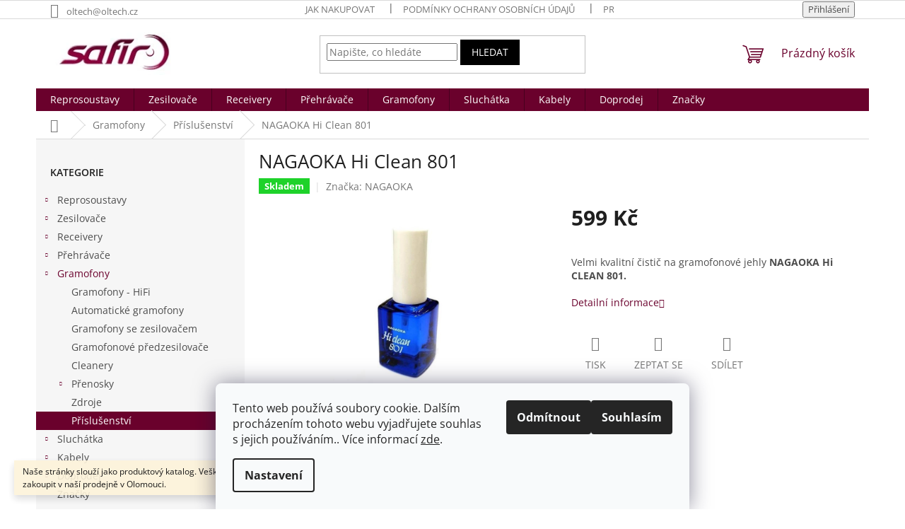

--- FILE ---
content_type: text/html; charset=utf-8
request_url: https://www.hifisafir.cz/gramofony-prislusenstvi/nagaoka-hi-clean-801/
body_size: 25282
content:
<!doctype html><html lang="cs" dir="ltr" class="header-background-light external-fonts-loaded"><head><meta charset="utf-8" /><meta name="viewport" content="width=device-width,initial-scale=1" /><title>NAGAOKA Hi Clean 801 | HiFi Safír Olomouc</title><link rel="preconnect" href="https://cdn.myshoptet.com" /><link rel="dns-prefetch" href="https://cdn.myshoptet.com" /><link rel="preload" href="https://cdn.myshoptet.com/prj/dist/master/cms/libs/jquery/jquery-1.11.3.min.js" as="script" /><link href="https://cdn.myshoptet.com/prj/dist/master/cms/templates/frontend_templates/shared/css/font-face/open-sans.css" rel="stylesheet"><link href="https://cdn.myshoptet.com/prj/dist/master/shop/dist/font-shoptet-11.css.62c94c7785ff2cea73b2.css" rel="stylesheet"><script>
dataLayer = [];
dataLayer.push({'shoptet' : {
    "pageId": 764,
    "pageType": "productDetail",
    "currency": "CZK",
    "currencyInfo": {
        "decimalSeparator": ",",
        "exchangeRate": 1,
        "priceDecimalPlaces": 2,
        "symbol": "K\u010d",
        "symbolLeft": 0,
        "thousandSeparator": " "
    },
    "language": "cs",
    "projectId": 322436,
    "product": {
        "id": 488,
        "guid": "bc525638-030f-11ea-96a6-0cc47a6c9c84",
        "hasVariants": false,
        "codes": [
            {
                "code": 488
            }
        ],
        "code": "488",
        "name": "NAGAOKA Hi Clean 801",
        "appendix": "",
        "weight": 0,
        "manufacturer": "NAGAOKA",
        "manufacturerGuid": "1EF5333299FC693CB7BDDA0BA3DED3EE",
        "currentCategory": "Gramofony | Gramofonov\u00e9 p\u0159\u00edslu\u0161enstv\u00ed",
        "currentCategoryGuid": "e2124412-ea90-11e9-ac23-ac1f6b0076ec",
        "defaultCategory": "Gramofony | Gramofonov\u00e9 p\u0159\u00edslu\u0161enstv\u00ed",
        "defaultCategoryGuid": "e2124412-ea90-11e9-ac23-ac1f6b0076ec",
        "currency": "CZK",
        "priceWithVat": 599
    },
    "stocks": [
        {
            "id": "ext",
            "title": "Sklad",
            "isDeliveryPoint": 0,
            "visibleOnEshop": 1
        }
    ],
    "cartInfo": {
        "id": null,
        "freeShipping": false,
        "freeShippingFrom": null,
        "leftToFreeGift": {
            "formattedPrice": "0 K\u010d",
            "priceLeft": 0
        },
        "freeGift": false,
        "leftToFreeShipping": {
            "priceLeft": null,
            "dependOnRegion": null,
            "formattedPrice": null
        },
        "discountCoupon": [],
        "getNoBillingShippingPrice": {
            "withoutVat": 0,
            "vat": 0,
            "withVat": 0
        },
        "cartItems": [],
        "taxMode": "ORDINARY"
    },
    "cart": [],
    "customer": {
        "priceRatio": 1,
        "priceListId": 1,
        "groupId": null,
        "registered": false,
        "mainAccount": false
    }
}});
dataLayer.push({'cookie_consent' : {
    "marketing": "denied",
    "analytics": "denied"
}});
document.addEventListener('DOMContentLoaded', function() {
    shoptet.consent.onAccept(function(agreements) {
        if (agreements.length == 0) {
            return;
        }
        dataLayer.push({
            'cookie_consent' : {
                'marketing' : (agreements.includes(shoptet.config.cookiesConsentOptPersonalisation)
                    ? 'granted' : 'denied'),
                'analytics': (agreements.includes(shoptet.config.cookiesConsentOptAnalytics)
                    ? 'granted' : 'denied')
            },
            'event': 'cookie_consent'
        });
    });
});
</script>
<meta property="og:type" content="website"><meta property="og:site_name" content="hifisafir.cz"><meta property="og:url" content="https://www.hifisafir.cz/gramofony-prislusenstvi/nagaoka-hi-clean-801/"><meta property="og:title" content="NAGAOKA Hi Clean 801 | HiFi Safír Olomouc"><meta name="author" content="HiFi Safír Olomouc"><meta name="web_author" content="Shoptet.cz"><meta name="dcterms.rightsHolder" content="www.hifisafir.cz"><meta name="robots" content="index,follow"><meta property="og:image" content="https://cdn.myshoptet.com/usr/www.hifisafir.cz/user/shop/big/488_vyr-6684-vyr-6684-vyr-6684-nagaoka1-801.jpg?694f916d"><meta property="og:description" content="Nabízíme NAGAOKA Hi Clean 801 na hifisafir.cz. Nabízíme prvotřídní gramofony, zesilňovače, reproduktory a jiné audiopříslušenství."><meta name="description" content="Nabízíme NAGAOKA Hi Clean 801 na hifisafir.cz. Nabízíme prvotřídní gramofony, zesilňovače, reproduktory a jiné audiopříslušenství."><meta name="google-site-verification" content="mmalTm_rqAB8TH4Y6srWOVDgc2Qwe3aSXYTHITWE3Zk"><meta property="product:price:amount" content="599"><meta property="product:price:currency" content="CZK"><style>:root {--color-primary: #6a012c;--color-primary-h: 335;--color-primary-s: 98%;--color-primary-l: 21%;--color-primary-hover: #484848;--color-primary-hover-h: 0;--color-primary-hover-s: 0%;--color-primary-hover-l: 28%;--color-secondary: #6a012c;--color-secondary-h: 335;--color-secondary-s: 98%;--color-secondary-l: 21%;--color-secondary-hover: #ffffff;--color-secondary-hover-h: 0;--color-secondary-hover-s: 0%;--color-secondary-hover-l: 100%;--color-tertiary: #000000;--color-tertiary-h: 0;--color-tertiary-s: 0%;--color-tertiary-l: 0%;--color-tertiary-hover: #000000;--color-tertiary-hover-h: 0;--color-tertiary-hover-s: 0%;--color-tertiary-hover-l: 0%;--color-header-background: #ffffff;--template-font: "Open Sans";--template-headings-font: "Open Sans";--header-background-url: none;--cookies-notice-background: #F8FAFB;--cookies-notice-color: #252525;--cookies-notice-button-hover: #27263f;--cookies-notice-link-hover: #3b3a5f;--templates-update-management-preview-mode-content: "Náhled aktualizací šablony je aktivní pro váš prohlížeč."}</style>
    
    <link href="https://cdn.myshoptet.com/prj/dist/master/shop/dist/main-11.less.5a24dcbbdabfd189c152.css" rel="stylesheet" />
                <link href="https://cdn.myshoptet.com/prj/dist/master/shop/dist/mobile-header-v1-11.less.1ee105d41b5f713c21aa.css" rel="stylesheet" />
    
    <script>var shoptet = shoptet || {};</script>
    <script src="https://cdn.myshoptet.com/prj/dist/master/shop/dist/main-3g-header.js.05f199e7fd2450312de2.js"></script>
<!-- User include --><!-- project html code header -->
<script>
document.addEventListener('DOMContentLoaded', function () {

  function removeMomentarilyUnavailable() {
    document.querySelectorAll('span, div, p').forEach(function (el) {
      if (
        el.childNodes.length === 1 &&
        el.textContent.trim() === 'Momentálně nedostupné'
      ) {
        el.textContent = '';
      }
    });
  }

  removeMomentarilyUnavailable();

  new MutationObserver(removeMomentarilyUnavailable).observe(document.body, {
    childList: true,
    subtree: true
  });

});
</script>
<!-- /User include --><link rel="shortcut icon" href="/favicon.png" type="image/x-icon" /><link rel="canonical" href="https://www.hifisafir.cz/gramofony-prislusenstvi/nagaoka-hi-clean-801/" />    <!-- Global site tag (gtag.js) - Google Analytics -->
    <script async src="https://www.googletagmanager.com/gtag/js?id=G-J64NHSZ9FR"></script>
    <script>
        
        window.dataLayer = window.dataLayer || [];
        function gtag(){dataLayer.push(arguments);}
        

                    console.debug('default consent data');

            gtag('consent', 'default', {"ad_storage":"denied","analytics_storage":"denied","ad_user_data":"denied","ad_personalization":"denied","wait_for_update":500});
            dataLayer.push({
                'event': 'default_consent'
            });
        
        gtag('js', new Date());

        
                gtag('config', 'G-J64NHSZ9FR', {"groups":"GA4","send_page_view":false,"content_group":"productDetail","currency":"CZK","page_language":"cs"});
        
        
        
        
        
        
                    gtag('event', 'page_view', {"send_to":"GA4","page_language":"cs","content_group":"productDetail","currency":"CZK"});
        
                gtag('set', 'currency', 'CZK');

        gtag('event', 'view_item', {
            "send_to": "UA",
            "items": [
                {
                    "id": "488",
                    "name": "NAGAOKA Hi Clean 801",
                    "category": "Gramofony \/ Gramofonov\u00e9 p\u0159\u00edslu\u0161enstv\u00ed",
                                        "brand": "NAGAOKA",
                                                            "price": 495.04
                }
            ]
        });
        
        
        
        
        
                    gtag('event', 'view_item', {"send_to":"GA4","page_language":"cs","content_group":"productDetail","value":495.04000000000002,"currency":"CZK","items":[{"item_id":"488","item_name":"NAGAOKA Hi Clean 801","item_brand":"NAGAOKA","item_category":"Gramofony","item_category2":"Gramofonov\u00e9 p\u0159\u00edslu\u0161enstv\u00ed","price":495.04000000000002,"quantity":1,"index":0}]});
        
        
        
        
        
        
        
        document.addEventListener('DOMContentLoaded', function() {
            if (typeof shoptet.tracking !== 'undefined') {
                for (var id in shoptet.tracking.bannersList) {
                    gtag('event', 'view_promotion', {
                        "send_to": "UA",
                        "promotions": [
                            {
                                "id": shoptet.tracking.bannersList[id].id,
                                "name": shoptet.tracking.bannersList[id].name,
                                "position": shoptet.tracking.bannersList[id].position
                            }
                        ]
                    });
                }
            }

            shoptet.consent.onAccept(function(agreements) {
                if (agreements.length !== 0) {
                    console.debug('gtag consent accept');
                    var gtagConsentPayload =  {
                        'ad_storage': agreements.includes(shoptet.config.cookiesConsentOptPersonalisation)
                            ? 'granted' : 'denied',
                        'analytics_storage': agreements.includes(shoptet.config.cookiesConsentOptAnalytics)
                            ? 'granted' : 'denied',
                                                                                                'ad_user_data': agreements.includes(shoptet.config.cookiesConsentOptPersonalisation)
                            ? 'granted' : 'denied',
                        'ad_personalization': agreements.includes(shoptet.config.cookiesConsentOptPersonalisation)
                            ? 'granted' : 'denied',
                        };
                    console.debug('update consent data', gtagConsentPayload);
                    gtag('consent', 'update', gtagConsentPayload);
                    dataLayer.push(
                        { 'event': 'update_consent' }
                    );
                }
            });
        });
    </script>
</head><body class="desktop id-764 in-gramofony-prislusenstvi template-11 type-product type-detail multiple-columns-body columns-mobile-2 columns-3 ums_forms_redesign--off ums_a11y_category_page--on ums_discussion_rating_forms--off ums_flags_display_unification--on ums_a11y_login--on mobile-header-version-1"><noscript>
    <style>
        #header {
            padding-top: 0;
            position: relative !important;
            top: 0;
        }
        .header-navigation {
            position: relative !important;
        }
        .overall-wrapper {
            margin: 0 !important;
        }
        body:not(.ready) {
            visibility: visible !important;
        }
    </style>
    <div class="no-javascript">
        <div class="no-javascript__title">Musíte změnit nastavení vašeho prohlížeče</div>
        <div class="no-javascript__text">Podívejte se na: <a href="https://www.google.com/support/bin/answer.py?answer=23852">Jak povolit JavaScript ve vašem prohlížeči</a>.</div>
        <div class="no-javascript__text">Pokud používáte software na blokování reklam, může být nutné povolit JavaScript z této stránky.</div>
        <div class="no-javascript__text">Děkujeme.</div>
    </div>
</noscript>

        <div id="fb-root"></div>
        <script>
            window.fbAsyncInit = function() {
                FB.init({
                    autoLogAppEvents : true,
                    xfbml            : true,
                    version          : 'v24.0'
                });
            };
        </script>
        <script async defer crossorigin="anonymous" src="https://connect.facebook.net/cs_CZ/sdk.js#xfbml=1&version=v24.0"></script>    <div class="siteCookies siteCookies--bottom siteCookies--light js-siteCookies" role="dialog" data-testid="cookiesPopup" data-nosnippet>
        <div class="siteCookies__form">
            <div class="siteCookies__content">
                <div class="siteCookies__text">
                    Tento web používá soubory cookie. Dalším procházením tohoto webu vyjadřujete souhlas s jejich používáním.. Více informací <a href="https://322436.myshoptet.com/podminky-ochrany-osobnich-udaju/" target="\">zde</a>.
                </div>
                <p class="siteCookies__links">
                    <button class="siteCookies__link js-cookies-settings" aria-label="Nastavení cookies" data-testid="cookiesSettings">Nastavení</button>
                </p>
            </div>
            <div class="siteCookies__buttonWrap">
                                    <button class="siteCookies__button js-cookiesConsentSubmit" value="reject" aria-label="Odmítnout cookies" data-testid="buttonCookiesReject">Odmítnout</button>
                                <button class="siteCookies__button js-cookiesConsentSubmit" value="all" aria-label="Přijmout cookies" data-testid="buttonCookiesAccept">Souhlasím</button>
            </div>
        </div>
        <script>
            document.addEventListener("DOMContentLoaded", () => {
                const siteCookies = document.querySelector('.js-siteCookies');
                document.addEventListener("scroll", shoptet.common.throttle(() => {
                    const st = document.documentElement.scrollTop;
                    if (st > 1) {
                        siteCookies.classList.add('siteCookies--scrolled');
                    } else {
                        siteCookies.classList.remove('siteCookies--scrolled');
                    }
                }, 100));
            });
        </script>
    </div>
<a href="#content" class="skip-link sr-only">Přejít na obsah</a><div class="overall-wrapper"><div class="site-msg information"><div class="container"><div class="text">Naše stránky slouží jako produktový katalog. Veškeré zboží lze vyzkoušet a zakoupit v naší prodejně v Olomouci.</div><div class="close js-close-information-msg"></div></div></div><div class="user-action"><div class="container">
    <div class="user-action-in">
                    <div id="login" class="user-action-login popup-widget login-widget" role="dialog" aria-labelledby="loginHeading">
        <div class="popup-widget-inner">
                            <h2 id="loginHeading">Přihlášení k vašemu účtu</h2><div id="customerLogin"><form action="/action/Customer/Login/" method="post" id="formLoginIncluded" class="csrf-enabled formLogin" data-testid="formLogin"><input type="hidden" name="referer" value="" /><div class="form-group"><div class="input-wrapper email js-validated-element-wrapper no-label"><input type="email" name="email" class="form-control" autofocus placeholder="E-mailová adresa (např. jan@novak.cz)" data-testid="inputEmail" autocomplete="email" required /></div></div><div class="form-group"><div class="input-wrapper password js-validated-element-wrapper no-label"><input type="password" name="password" class="form-control" placeholder="Heslo" data-testid="inputPassword" autocomplete="current-password" required /><span class="no-display">Nemůžete vyplnit toto pole</span><input type="text" name="surname" value="" class="no-display" /></div></div><div class="form-group"><div class="login-wrapper"><button type="submit" class="btn btn-secondary btn-text btn-login" data-testid="buttonSubmit">Přihlásit se</button><div class="password-helper"><a href="/registrace/" data-testid="signup" rel="nofollow">Nová registrace</a><a href="/klient/zapomenute-heslo/" rel="nofollow">Zapomenuté heslo</a></div></div></div></form>
</div>                    </div>
    </div>

                            <div id="cart-widget" class="user-action-cart popup-widget cart-widget loader-wrapper" data-testid="popupCartWidget" role="dialog" aria-hidden="true">
    <div class="popup-widget-inner cart-widget-inner place-cart-here">
        <div class="loader-overlay">
            <div class="loader"></div>
        </div>
    </div>

    <div class="cart-widget-button">
        <a href="/kosik/" class="btn btn-conversion" id="continue-order-button" rel="nofollow" data-testid="buttonNextStep">Pokračovat do košíku</a>
    </div>
</div>
            </div>
</div>
</div><div class="top-navigation-bar" data-testid="topNavigationBar">

    <div class="container">

        <div class="top-navigation-contacts">
            <strong>Zákaznická podpora:</strong><a href="mailto:oltech@oltech.cz" class="project-email" data-testid="contactboxEmail"><span>oltech@oltech.cz</span></a>        </div>

                            <div class="top-navigation-menu">
                <div class="top-navigation-menu-trigger"></div>
                <ul class="top-navigation-bar-menu">
                                            <li class="top-navigation-menu-item-27">
                            <a href="/jak-nakupovat/">Jak nakupovat</a>
                        </li>
                                            <li class="top-navigation-menu-item-691">
                            <a href="/podminky-ochrany-osobnich-udaju/">Podmínky ochrany osobních údajů </a>
                        </li>
                                            <li class="top-navigation-menu-item--24">
                            <a href="/znacka/">Prodávané značky</a>
                        </li>
                                            <li class="top-navigation-menu-item-29">
                            <a href="/kontakty/">Kontakty</a>
                        </li>
                                            <li class="top-navigation-menu-item--6">
                            <a href="/napiste-nam/">Napište nám</a>
                        </li>
                                            <li class="top-navigation-menu-item-1082">
                            <a href="/akce-a-novinky/">akce a novinky</a>
                        </li>
                                    </ul>
                <ul class="top-navigation-bar-menu-helper"></ul>
            </div>
        
        <div class="top-navigation-tools">
            <div class="responsive-tools">
                <a href="#" class="toggle-window" data-target="search" aria-label="Hledat" data-testid="linkSearchIcon"></a>
                                                            <a href="#" class="toggle-window" data-target="login"></a>
                                                    <a href="#" class="toggle-window" data-target="navigation" aria-label="Menu" data-testid="hamburgerMenu"></a>
            </div>
                        <button class="top-nav-button top-nav-button-login toggle-window" type="button" data-target="login" aria-haspopup="dialog" aria-controls="login" aria-expanded="false" data-testid="signin"><span>Přihlášení</span></button>        </div>

    </div>

</div>
<header id="header"><div class="container navigation-wrapper">
    <div class="header-top">
        <div class="site-name-wrapper">
            <div class="site-name"><a href="/" data-testid="linkWebsiteLogo"><img src="https://cdn.myshoptet.com/usr/www.hifisafir.cz/user/logos/hifi-safir-logo.jpg" alt="HiFi Safír Olomouc" fetchpriority="low" /></a></div>        </div>
        <div class="search" itemscope itemtype="https://schema.org/WebSite">
            <meta itemprop="headline" content="Gramofonové příslušenství"/><meta itemprop="url" content="https://www.hifisafir.cz"/><meta itemprop="text" content="Nabízíme NAGAOKA Hi Clean 801 na hifisafir.cz. Nabízíme prvotřídní gramofony, zesilňovače, reproduktory a jiné audiopříslušenství."/>            <form action="/action/ProductSearch/prepareString/" method="post"
    id="formSearchForm" class="search-form compact-form js-search-main"
    itemprop="potentialAction" itemscope itemtype="https://schema.org/SearchAction" data-testid="searchForm">
    <fieldset>
        <meta itemprop="target"
            content="https://www.hifisafir.cz/vyhledavani/?string={string}"/>
        <input type="hidden" name="language" value="cs"/>
        
            
<input
    type="search"
    name="string"
        class="query-input form-control search-input js-search-input"
    placeholder="Napište, co hledáte"
    autocomplete="off"
    required
    itemprop="query-input"
    aria-label="Vyhledávání"
    data-testid="searchInput"
>
            <button type="submit" class="btn btn-default" data-testid="searchBtn">Hledat</button>
        
    </fieldset>
</form>
        </div>
        <div class="navigation-buttons">
                
    <a href="/kosik/" class="btn btn-icon toggle-window cart-count" data-target="cart" data-hover="true" data-redirect="true" data-testid="headerCart" rel="nofollow" aria-haspopup="dialog" aria-expanded="false" aria-controls="cart-widget">
        
                <span class="sr-only">Nákupní košík</span>
        
            <span class="cart-price visible-lg-inline-block" data-testid="headerCartPrice">
                                    Prázdný košík                            </span>
        
    
            </a>
        </div>
    </div>
    <nav id="navigation" aria-label="Hlavní menu" data-collapsible="true"><div class="navigation-in menu"><ul class="menu-level-1" role="menubar" data-testid="headerMenuItems"><li class="menu-item-695 ext" role="none"><a href="/reprosoustavy/" data-testid="headerMenuItem" role="menuitem" aria-haspopup="true" aria-expanded="false"><b>Reprosoustavy</b><span class="submenu-arrow"></span></a><ul class="menu-level-2" aria-label="Reprosoustavy" tabindex="-1" role="menu"><li class="menu-item-701" role="none"><div class="menu-no-image"><a href="/reprosoustavy-regalove/" data-testid="headerMenuItem" role="menuitem"><span>Regálové</span></a>
                        </div></li><li class="menu-item-704" role="none"><div class="menu-no-image"><a href="/reprosoustavy-sloupove/" data-testid="headerMenuItem" role="menuitem"><span>Sloupové</span></a>
                        </div></li><li class="menu-item-707" role="none"><div class="menu-no-image"><a href="/reprosoustavy-centralni/" data-testid="headerMenuItem" role="menuitem"><span>Centrální</span></a>
                        </div></li><li class="menu-item-851" role="none"><div class="menu-no-image"><a href="/subwoofery/" data-testid="headerMenuItem" role="menuitem"><span>Subwoofery</span></a>
                        </div></li><li class="menu-item-854" role="none"><div class="menu-no-image"><a href="/reprosoustavy-soundbary/" data-testid="headerMenuItem" role="menuitem"><span>Soundbary</span></a>
                        </div></li><li class="menu-item-863" role="none"><div class="menu-no-image"><a href="/stojany/" data-testid="headerMenuItem" role="menuitem"><span>Stojany</span></a>
                        </div></li><li class="menu-item-980" role="none"><div class="menu-no-image"><a href="/aktivni/" data-testid="headerMenuItem" role="menuitem"><span>Aktivní</span></a>
                        </div></li><li class="menu-item-923" role="none"><div class="menu-no-image"><a href="/venkovni/" data-testid="headerMenuItem" role="menuitem"><span>Venkovní</span></a>
                        </div></li><li class="menu-item-926 has-third-level" role="none"><div class="menu-no-image"><a href="/vestavne/" data-testid="headerMenuItem" role="menuitem"><span>Vestavné</span></a>
                                                    <ul class="menu-level-3" role="menu">
                                                                    <li class="menu-item-932" role="none">
                                        <a href="/stropni-vestavby/" data-testid="headerMenuItem" role="menuitem">
                                            Do stropu</a>,                                    </li>
                                                                    <li class="menu-item-935" role="none">
                                        <a href="/vestavby-do-zdi/" data-testid="headerMenuItem" role="menuitem">
                                            Do zdi</a>                                    </li>
                                                            </ul>
                        </div></li></ul></li>
<li class="menu-item-710 ext" role="none"><a href="/zesilovace/" data-testid="headerMenuItem" role="menuitem" aria-haspopup="true" aria-expanded="false"><b>Zesilovače</b><span class="submenu-arrow"></span></a><ul class="menu-level-2" aria-label="Zesilovače" tabindex="-1" role="menu"><li class="menu-item-713" role="none"><div class="menu-no-image"><a href="/zesilovace-integrovane/" data-testid="headerMenuItem" role="menuitem"><span>Integrované zesilovače</span></a>
                        </div></li><li class="menu-item-716" role="none"><div class="menu-no-image"><a href="/zesilovace-predzesilovac/" data-testid="headerMenuItem" role="menuitem"><span>Předzesilovače</span></a>
                        </div></li><li class="menu-item-719" role="none"><div class="menu-no-image"><a href="/zesilovace-koncove/" data-testid="headerMenuItem" role="menuitem"><span>Koncové zesilovače</span></a>
                        </div></li><li class="menu-item-860" role="none"><div class="menu-no-image"><a href="/av-zesilovace-2/" data-testid="headerMenuItem" role="menuitem"><span>AV zesilovače</span></a>
                        </div></li><li class="menu-item-911" role="none"><div class="menu-no-image"><a href="/av-predzesilovace/" data-testid="headerMenuItem" role="menuitem"><span>AV předzesilovače</span></a>
                        </div></li><li class="menu-item-959" role="none"><div class="menu-no-image"><a href="/gramofon-predzesilovac/" data-testid="headerMenuItem" role="menuitem"><span>Gramofonové předzesilovače</span></a>
                        </div></li><li class="menu-item-956" role="none"><div class="menu-no-image"><a href="/sluchatkovy-zesilovac/" data-testid="headerMenuItem" role="menuitem"><span>Sluchátkové zesilovače</span></a>
                        </div></li></ul></li>
<li class="menu-item-722 ext" role="none"><a href="/receivery/" data-testid="headerMenuItem" role="menuitem" aria-haspopup="true" aria-expanded="false"><b>Receivery</b><span class="submenu-arrow"></span></a><ul class="menu-level-2" aria-label="Receivery" tabindex="-1" role="menu"><li class="menu-item-725" role="none"><div class="menu-no-image"><a href="/av-receivery/" data-testid="headerMenuItem" role="menuitem"><span>A/V Receivery</span></a>
                        </div></li><li class="menu-item-728" role="none"><div class="menu-no-image"><a href="/receivery-stereo-receivery/" data-testid="headerMenuItem" role="menuitem"><span>Stereo receivery</span></a>
                        </div></li><li class="menu-item-917" role="none"><div class="menu-no-image"><a href="/mini-systemy-2/" data-testid="headerMenuItem" role="menuitem"><span>Mini systémy</span></a>
                        </div></li><li class="menu-item-968" role="none"><div class="menu-no-image"><a href="/soundbary/" data-testid="headerMenuItem" role="menuitem"><span>Soundbary</span></a>
                        </div></li></ul></li>
<li class="menu-item-731 ext" role="none"><a href="/prehravace/" data-testid="headerMenuItem" role="menuitem" aria-haspopup="true" aria-expanded="false"><b>Přehrávače</b><span class="submenu-arrow"></span></a><ul class="menu-level-2" aria-label="Přehrávače" tabindex="-1" role="menu"><li class="menu-item-737" role="none"><div class="menu-no-image"><a href="/prehravace-bluray/" data-testid="headerMenuItem" role="menuitem"><span>Blu-ray</span></a>
                        </div></li><li class="menu-item-734" role="none"><div class="menu-no-image"><a href="/prehravace-cd-prehravace/" data-testid="headerMenuItem" role="menuitem"><span>CD přehrávače</span></a>
                        </div></li><li class="menu-item-1079" role="none"><div class="menu-no-image"><a href="/bt-prehravace/" data-testid="headerMenuItem" role="menuitem"><span>Bluetooth přehrávače</span></a>
                        </div></li><li class="menu-item-740 has-third-level" role="none"><div class="menu-no-image"><a href="/prehravace-sitove/" data-testid="headerMenuItem" role="menuitem"><span>Síťové přehrávače</span></a>
                                                    <ul class="menu-level-3" role="menu">
                                                                    <li class="menu-item-1058" role="none">
                                        <a href="/streamery/" data-testid="headerMenuItem" role="menuitem">
                                            Streamery</a>,                                    </li>
                                                                    <li class="menu-item-1061" role="none">
                                        <a href="/streamer-se-zesilovacem/" data-testid="headerMenuItem" role="menuitem">
                                            Streamery se zesilovačem</a>,                                    </li>
                                                                    <li class="menu-item-1064" role="none">
                                        <a href="/streamer-s-reproduktorem/" data-testid="headerMenuItem" role="menuitem">
                                            Streamery s reproduktorem</a>,                                    </li>
                                                                    <li class="menu-item-1067" role="none">
                                        <a href="/streamer-s-cd/" data-testid="headerMenuItem" role="menuitem">
                                            Streamery s CD přehrávačem</a>                                    </li>
                                                            </ul>
                        </div></li><li class="menu-item-743" role="none"><div class="menu-no-image"><a href="/prehravace-tunery/" data-testid="headerMenuItem" role="menuitem"><span>Tunery</span></a>
                        </div></li><li class="menu-item-767" role="none"><div class="menu-no-image"><a href="/prevodniky/" data-testid="headerMenuItem" role="menuitem"><span>Převodníky</span></a>
                        </div></li><li class="menu-item-746" role="none"><div class="menu-no-image"><a href="/prehravace-multiroom/" data-testid="headerMenuItem" role="menuitem"><span>Multiroom</span></a>
                        </div></li></ul></li>
<li class="menu-item-749 ext" role="none"><a href="/gramofony/" data-testid="headerMenuItem" role="menuitem" aria-haspopup="true" aria-expanded="false"><b>Gramofony</b><span class="submenu-arrow"></span></a><ul class="menu-level-2" aria-label="Gramofony" tabindex="-1" role="menu"><li class="menu-item-752" role="none"><div class="menu-no-image"><a href="/gramofony-gramofony/" data-testid="headerMenuItem" role="menuitem"><span>Gramofony - HiFi</span></a>
                        </div></li><li class="menu-item-1031" role="none"><div class="menu-no-image"><a href="/gramofony-automaticke/" data-testid="headerMenuItem" role="menuitem"><span>Automatické gramofony</span></a>
                        </div></li><li class="menu-item-1034" role="none"><div class="menu-no-image"><a href="/gramofony-se-zesilovacem/" data-testid="headerMenuItem" role="menuitem"><span>Gramofony se zesilovačem</span></a>
                        </div></li><li class="menu-item-755" role="none"><div class="menu-no-image"><a href="/gramofony-predzesilovac/" data-testid="headerMenuItem" role="menuitem"><span>Gramofonové předzesilovače</span></a>
                        </div></li><li class="menu-item-758" role="none"><div class="menu-no-image"><a href="/gramofony-cleaner/" data-testid="headerMenuItem" role="menuitem"><span>Cleanery</span></a>
                        </div></li><li class="menu-item-761 has-third-level" role="none"><div class="menu-no-image"><a href="/gramofony-prenosky/" data-testid="headerMenuItem" role="menuitem"><span>Přenosky</span></a>
                                                    <ul class="menu-level-3" role="menu">
                                                                    <li class="menu-item-1007" role="none">
                                        <a href="/prenosky-mm/" data-testid="headerMenuItem" role="menuitem">
                                            Přenosky MM</a>,                                    </li>
                                                                    <li class="menu-item-1013" role="none">
                                        <a href="/prenosky-mc/" data-testid="headerMenuItem" role="menuitem">
                                            Přenosky MC</a>                                    </li>
                                                            </ul>
                        </div></li><li class="menu-item-982" role="none"><div class="menu-no-image"><a href="/gramofony-zdroje/" data-testid="headerMenuItem" role="menuitem"><span>Zdroje</span></a>
                        </div></li><li class="menu-item-764 active" role="none"><div class="menu-no-image"><a href="/gramofony-prislusenstvi/" data-testid="headerMenuItem" role="menuitem"><span>Příslušenství</span></a>
                        </div></li></ul></li>
<li class="menu-item-782 ext" role="none"><a href="/sluchatka-2/" data-testid="headerMenuItem" role="menuitem" aria-haspopup="true" aria-expanded="false"><b>Sluchátka</b><span class="submenu-arrow"></span></a><ul class="menu-level-2" aria-label="Sluchátka" tabindex="-1" role="menu"><li class="menu-item-788" role="none"><div class="menu-no-image"><a href="/hifi/" data-testid="headerMenuItem" role="menuitem"><span>HiFi</span></a>
                        </div></li><li class="menu-item-791 has-third-level" role="none"><div class="menu-no-image"><a href="/bezdratova/" data-testid="headerMenuItem" role="menuitem"><span>Bezdrátová</span></a>
                                                    <ul class="menu-level-3" role="menu">
                                                                    <li class="menu-item-794" role="none">
                                        <a href="/radiova/" data-testid="headerMenuItem" role="menuitem">
                                            Radiová</a>,                                    </li>
                                                                    <li class="menu-item-797" role="none">
                                        <a href="/bluetooth/" data-testid="headerMenuItem" role="menuitem">
                                            Bluetooth</a>                                    </li>
                                                            </ul>
                        </div></li><li class="menu-item-806 has-third-level" role="none"><div class="menu-no-image"><a href="/pro-mobily-a-prehravace/" data-testid="headerMenuItem" role="menuitem"><span>Pro mobily a přehrávače</span></a>
                                                    <ul class="menu-level-3" role="menu">
                                                                    <li class="menu-item-809" role="none">
                                        <a href="/pres-usi-2/" data-testid="headerMenuItem" role="menuitem">
                                            Přes uši</a>,                                    </li>
                                                                    <li class="menu-item-812" role="none">
                                        <a href="/do-usi-2/" data-testid="headerMenuItem" role="menuitem">
                                            Do uší</a>                                    </li>
                                                            </ul>
                        </div></li></ul></li>
<li class="menu-item-818 ext" role="none"><a href="/kabely/" data-testid="headerMenuItem" role="menuitem" aria-haspopup="true" aria-expanded="false"><b>Kabely</b><span class="submenu-arrow"></span></a><ul class="menu-level-2" aria-label="Kabely" tabindex="-1" role="menu"><li class="menu-item-833" role="none"><div class="menu-no-image"><a href="/lan/" data-testid="headerMenuItem" role="menuitem"><span>LAN</span></a>
                        </div></li><li class="menu-item-821 has-third-level" role="none"><div class="menu-no-image"><a href="/repro-kabely/" data-testid="headerMenuItem" role="menuitem"><span>Repro kabely</span></a>
                                                    <ul class="menu-level-3" role="menu">
                                                                    <li class="menu-item-827" role="none">
                                        <a href="/sety/" data-testid="headerMenuItem" role="menuitem">
                                            Kabelové sety</a>,                                    </li>
                                                                    <li class="menu-item-830" role="none">
                                        <a href="/metraz/" data-testid="headerMenuItem" role="menuitem">
                                            Metrážové</a>                                    </li>
                                                            </ul>
                        </div></li><li class="menu-item-836 has-third-level" role="none"><div class="menu-no-image"><a href="/audio/" data-testid="headerMenuItem" role="menuitem"><span>Audio</span></a>
                                                    <ul class="menu-level-3" role="menu">
                                                                    <li class="menu-item-842" role="none">
                                        <a href="/rca-kabely/" data-testid="headerMenuItem" role="menuitem">
                                            RCA</a>,                                    </li>
                                                                    <li class="menu-item-845" role="none">
                                        <a href="/xlr-kabely/" data-testid="headerMenuItem" role="menuitem">
                                            XLR</a>,                                    </li>
                                                                    <li class="menu-item-848" role="none">
                                        <a href="/jack-rca/" data-testid="headerMenuItem" role="menuitem">
                                            Jack - RCA</a>,                                    </li>
                                                                    <li class="menu-item-1001" role="none">
                                        <a href="/jack-jack-3/" data-testid="headerMenuItem" role="menuitem">
                                            Jack - jack</a>,                                    </li>
                                                                    <li class="menu-item-941" role="none">
                                        <a href="/opticke/" data-testid="headerMenuItem" role="menuitem">
                                            Optické</a>,                                    </li>
                                                                    <li class="menu-item-947" role="none">
                                        <a href="/koaxialni/" data-testid="headerMenuItem" role="menuitem">
                                            Koaxiální</a>                                    </li>
                                                            </ul>
                        </div></li><li class="menu-item-905" role="none"><div class="menu-no-image"><a href="/gramofonove-kabely/" data-testid="headerMenuItem" role="menuitem"><span>Gramofonové</span></a>
                        </div></li><li class="menu-item-878 has-third-level" role="none"><div class="menu-no-image"><a href="/video-2/" data-testid="headerMenuItem" role="menuitem"><span>Video</span></a>
                                                    <ul class="menu-level-3" role="menu">
                                                                    <li class="menu-item-839" role="none">
                                        <a href="/video/" data-testid="headerMenuItem" role="menuitem">
                                            HDMI kabely</a>,                                    </li>
                                                                    <li class="menu-item-881" role="none">
                                        <a href="/hdmi-redukce/" data-testid="headerMenuItem" role="menuitem">
                                            HDMI redukce</a>,                                    </li>
                                                                    <li class="menu-item-887" role="none">
                                        <a href="/antenni-kabely/" data-testid="headerMenuItem" role="menuitem">
                                            Antenní</a>                                    </li>
                                                            </ul>
                        </div></li><li class="menu-item-890" role="none"><div class="menu-no-image"><a href="/subwooferove/" data-testid="headerMenuItem" role="menuitem"><span>Subwooferové</span></a>
                        </div></li><li class="menu-item-893" role="none"><div class="menu-no-image"><a href="/usb/" data-testid="headerMenuItem" role="menuitem"><span>USB</span></a>
                        </div></li><li class="menu-item-896" role="none"><div class="menu-no-image"><a href="/napajeci-230-v/" data-testid="headerMenuItem" role="menuitem"><span>Napájecí</span></a>
                        </div></li><li class="menu-item-899" role="none"><div class="menu-no-image"><a href="/filtry-a-prepetove-ochrany/" data-testid="headerMenuItem" role="menuitem"><span>Filtry a přepěťové ochrany</span></a>
                        </div></li></ul></li>
<li class="menu-item-974 ext" role="none"><a href="/doprodej/" data-testid="headerMenuItem" role="menuitem" aria-haspopup="true" aria-expanded="false"><b>Doprodej</b><span class="submenu-arrow"></span></a><ul class="menu-level-2" aria-label="Doprodej" tabindex="-1" role="menu"><li class="menu-item-824" role="none"><div class="menu-no-image"><a href="/akcni-zbozi/" data-testid="headerMenuItem" role="menuitem"><span>Akční zboží</span></a>
                        </div></li></ul></li>
<li class="ext" id="nav-manufacturers" role="none"><a href="https://www.hifisafir.cz/znacka/" data-testid="brandsText" role="menuitem"><b>Značky</b><span class="submenu-arrow"></span></a><ul class="menu-level-2" role="menu"><li role="none"><a href="/znacka/acoustique-quality/" data-testid="brandName" role="menuitem"><span>Acoustique Quality</span></a></li><li role="none"><a href="/znacka/analogis/" data-testid="brandName" role="menuitem"><span>Analogis</span></a></li><li role="none"><a href="/znacka/arcam/" data-testid="brandName" role="menuitem"><span>Arcam</span></a></li><li role="none"><a href="/znacka/audio-technica/" data-testid="brandName" role="menuitem"><span>Audio - Technica</span></a></li><li role="none"><a href="/znacka/audiolab/" data-testid="brandName" role="menuitem"><span>Audiolab</span></a></li><li role="none"><a href="/znacka/audionet/" data-testid="brandName" role="menuitem"><span>Audionet</span></a></li><li role="none"><a href="/znacka/audioquest-2/" data-testid="brandName" role="menuitem"><span>AudioQuest</span></a></li><li role="none"><a href="/znacka/avid/" data-testid="brandName" role="menuitem"><span>AVID</span></a></li><li role="none"><a href="/znacka/beyerdynamic/" data-testid="brandName" role="menuitem"><span>Beyerdynamic</span></a></li><li role="none"><a href="/znacka/bluesound-2/" data-testid="brandName" role="menuitem"><span>BlueSound</span></a></li><li role="none"><a href="/znacka/bowers-wilkins/" data-testid="brandName" role="menuitem"><span>Bowers &amp; Wilkins</span></a></li><li role="none"><a href="/znacka/cabasse/" data-testid="brandName" role="menuitem"><span>CABASSE</span></a></li><li role="none"><a href="/znacka/cambridge-audio/" data-testid="brandName" role="menuitem"><span>Cambridge Audio</span></a></li><li role="none"><a href="/znacka/cardas/" data-testid="brandName" role="menuitem"><span>CARDAS</span></a></li><li role="none"><a href="/znacka/classe/" data-testid="brandName" role="menuitem"><span>CLASSE</span></a></li><li role="none"><a href="/znacka/de-func/" data-testid="brandName" role="menuitem"><span>De func</span></a></li><li role="none"><a href="/znacka/denon/" data-testid="brandName" role="menuitem"><span>DENON</span></a></li><li role="none"><a href="/znacka/dynaudio/" data-testid="brandName" role="menuitem"><span>DYNAUDIO</span></a></li><li role="none"><a href="/znacka/e-a-t/" data-testid="brandName" role="menuitem"><span>E.A.T.</span></a></li><li role="none"><a href="/znacka/eversolo/" data-testid="brandName" role="menuitem"><span>EVERSOLO</span></a></li><li role="none"><a href="/znacka/gold-note/" data-testid="brandName" role="menuitem"><span>GOLD NOTE</span></a></li><li role="none"><a href="/znacka/hana/" data-testid="brandName" role="menuitem"><span>HANA</span></a></li><li role="none"><a href="/znacka/chord/" data-testid="brandName" role="menuitem"><span>CHORD Electronics</span></a></li><li role="none"><a href="/znacka/inakustik/" data-testid="brandName" role="menuitem"><span>INAKUSTIK</span></a></li><li role="none"><a href="/znacka/isotek/" data-testid="brandName" role="menuitem"><span>ISOTEK</span></a></li><li role="none"><a href="/znacka/jbl/" data-testid="brandName" role="menuitem"><span>JBL</span></a></li><li role="none"><a href="/znacka/kef/" data-testid="brandName" role="menuitem"><span>KEF</span></a></li><li role="none"><a href="/znacka/koss/" data-testid="brandName" role="menuitem"><span>Koss</span></a></li><li role="none"><a href="/znacka/lenco/" data-testid="brandName" role="menuitem"><span>LENCO</span></a></li><li role="none"><a href="/znacka/lindemann/" data-testid="brandName" role="menuitem"><span>Lindemann</span></a></li><li role="none"><a href="/znacka/lyngdorf/" data-testid="brandName" role="menuitem"><span>LYNGDORF</span></a></li><li role="none"><a href="/znacka/magnetar/" data-testid="brandName" role="menuitem"><span>MAGNETAR</span></a></li><li role="none"><a href="/znacka/manley/" data-testid="brandName" role="menuitem"><span>MANLEY</span></a></li><li role="none"><a href="/znacka/marantz/" data-testid="brandName" role="menuitem"><span>MARANTZ</span></a></li><li role="none"><a href="/znacka/mak-levinson/" data-testid="brandName" role="menuitem"><span>Mark Levinson</span></a></li><li role="none"><a href="/znacka/mcintosh/" data-testid="brandName" role="menuitem"><span>McIntosh</span></a></li><li role="none"><a href="/znacka/meze/" data-testid="brandName" role="menuitem"><span>MEZE</span></a></li><li role="none"><a href="/znacka/monitor-audio/" data-testid="brandName" role="menuitem"><span>MONITOR AUDIO</span></a></li><li role="none"><a href="/znacka/nad/" data-testid="brandName" role="menuitem"><span>NAD</span></a></li><li role="none"><a href="/znacka/nagaoka/" data-testid="brandName" role="menuitem"><span>NAGAOKA</span></a></li><li role="none"><a href="/znacka/nordstone/" data-testid="brandName" role="menuitem"><span>NorStone</span></a></li><li role="none"><a href="/znacka/onkyo/" data-testid="brandName" role="menuitem"><span>ONKYO</span></a></li><li role="none"><a href="/znacka/orb/" data-testid="brandName" role="menuitem"><span>ORB</span></a></li><li role="none"><a href="/znacka/ortofon/" data-testid="brandName" role="menuitem"><span>ORTOFON</span></a></li><li role="none"><a href="/znacka/polk-audio/" data-testid="brandName" role="menuitem"><span>Polk Audio</span></a></li><li role="none"><a href="/znacka/primare/" data-testid="brandName" role="menuitem"><span>PRIMARE</span></a></li><li role="none"><a href="/znacka/pro-ject/" data-testid="brandName" role="menuitem"><span>PRO-JECT</span></a></li><li role="none"><a href="/znacka/ps-audio/" data-testid="brandName" role="menuitem"><span>PS AUDIO</span></a></li><li role="none"><a href="/znacka/rega/" data-testid="brandName" role="menuitem"><span>REGA</span></a></li><li role="none"><a href="/znacka/rel/" data-testid="brandName" role="menuitem"><span>REL</span></a></li><li role="none"><a href="/znacka/roksan/" data-testid="brandName" role="menuitem"><span>roksan</span></a></li><li role="none"><a href="/znacka/rose/" data-testid="brandName" role="menuitem"><span>ROSE</span></a></li><li role="none"><a href="/znacka/rotel/" data-testid="brandName" role="menuitem"><span>ROTEL</span></a></li><li role="none"><a href="/znacka/ruark-audio/" data-testid="brandName" role="menuitem"><span>RUARK AUDIO</span></a></li><li role="none"><a href="/znacka/sennheiser/" data-testid="brandName" role="menuitem"><span>Sennheiser</span></a></li><li role="none"><a href="/znacka/sonus-faber/" data-testid="brandName" role="menuitem"><span>Sonus Faber</span></a></li><li role="none"><a href="/znacka/sony/" data-testid="brandName" role="menuitem"><span>SONY</span></a></li><li role="none"><a href="/znacka/sumiko/" data-testid="brandName" role="menuitem"><span>Sumiko</span></a></li><li role="none"><a href="/znacka/t-a/" data-testid="brandName" role="menuitem"><span>T+A</span></a></li><li role="none"><a href="/znacka/wharfedale/" data-testid="brandName" role="menuitem"><span>Wharfedale</span></a></li><li role="none"><a href="/znacka/wireworld/" data-testid="brandName" role="menuitem"><span>WireWorld</span></a></li><li role="none"><a href="/znacka/yamaha/" data-testid="brandName" role="menuitem"><span>YAMAHA</span></a></li></ul>
</li></ul>
    <ul class="navigationActions" role="menu">
                            <li role="none">
                                    <a href="/login/?backTo=%2Fgramofony-prislusenstvi%2Fnagaoka-hi-clean-801%2F" rel="nofollow" data-testid="signin" role="menuitem"><span>Přihlášení</span></a>
                            </li>
                        </ul>
</div><span class="navigation-close"></span></nav><div class="menu-helper" data-testid="hamburgerMenu"><span>Více</span></div>
</div></header><!-- / header -->


                    <div class="container breadcrumbs-wrapper">
            <div class="breadcrumbs navigation-home-icon-wrapper" itemscope itemtype="https://schema.org/BreadcrumbList">
                                                                            <span id="navigation-first" data-basetitle="HiFi Safír Olomouc" itemprop="itemListElement" itemscope itemtype="https://schema.org/ListItem">
                <a href="/" itemprop="item" class="navigation-home-icon"><span class="sr-only" itemprop="name">Domů</span></a>
                <span class="navigation-bullet">/</span>
                <meta itemprop="position" content="1" />
            </span>
                                <span id="navigation-1" itemprop="itemListElement" itemscope itemtype="https://schema.org/ListItem">
                <a href="/gramofony/" itemprop="item" data-testid="breadcrumbsSecondLevel"><span itemprop="name">Gramofony</span></a>
                <span class="navigation-bullet">/</span>
                <meta itemprop="position" content="2" />
            </span>
                                <span id="navigation-2" itemprop="itemListElement" itemscope itemtype="https://schema.org/ListItem">
                <a href="/gramofony-prislusenstvi/" itemprop="item" data-testid="breadcrumbsSecondLevel"><span itemprop="name">Příslušenství</span></a>
                <span class="navigation-bullet">/</span>
                <meta itemprop="position" content="3" />
            </span>
                                            <span id="navigation-3" itemprop="itemListElement" itemscope itemtype="https://schema.org/ListItem" data-testid="breadcrumbsLastLevel">
                <meta itemprop="item" content="https://www.hifisafir.cz/gramofony-prislusenstvi/nagaoka-hi-clean-801/" />
                <meta itemprop="position" content="4" />
                <span itemprop="name" data-title="NAGAOKA Hi Clean 801">NAGAOKA Hi Clean 801 <span class="appendix"></span></span>
            </span>
            </div>
        </div>
    
<div id="content-wrapper" class="container content-wrapper">
    
    <div class="content-wrapper-in">
                                                <aside class="sidebar sidebar-left"  data-testid="sidebarMenu">
                                                                                                <div class="sidebar-inner">
                                                                                                        <div class="box box-bg-variant box-categories">    <div class="skip-link__wrapper">
        <span id="categories-start" class="skip-link__target js-skip-link__target sr-only" tabindex="-1">&nbsp;</span>
        <a href="#categories-end" class="skip-link skip-link--start sr-only js-skip-link--start">Přeskočit kategorie</a>
    </div>

<h4>Kategorie</h4>


<div id="categories"><div class="categories cat-01 expandable external" id="cat-695"><div class="topic"><a href="/reprosoustavy/">Reprosoustavy<span class="cat-trigger">&nbsp;</span></a></div>

    </div><div class="categories cat-02 expandable external" id="cat-710"><div class="topic"><a href="/zesilovace/">Zesilovače<span class="cat-trigger">&nbsp;</span></a></div>

    </div><div class="categories cat-01 expandable external" id="cat-722"><div class="topic"><a href="/receivery/">Receivery<span class="cat-trigger">&nbsp;</span></a></div>

    </div><div class="categories cat-02 expandable external" id="cat-731"><div class="topic"><a href="/prehravace/">Přehrávače<span class="cat-trigger">&nbsp;</span></a></div>

    </div><div class="categories cat-01 expandable active expanded" id="cat-749"><div class="topic child-active"><a href="/gramofony/">Gramofony<span class="cat-trigger">&nbsp;</span></a></div>

                    <ul class=" active expanded">
                                        <li >
                <a href="/gramofony-gramofony/">
                    Gramofony - HiFi
                                    </a>
                                                                </li>
                                <li >
                <a href="/gramofony-automaticke/">
                    Automatické gramofony
                                    </a>
                                                                </li>
                                <li >
                <a href="/gramofony-se-zesilovacem/">
                    Gramofony se zesilovačem
                                    </a>
                                                                </li>
                                <li >
                <a href="/gramofony-predzesilovac/">
                    Gramofonové předzesilovače
                                    </a>
                                                                </li>
                                <li >
                <a href="/gramofony-cleaner/">
                    Cleanery
                                    </a>
                                                                </li>
                                <li class="
                                 expandable                                 external">
                <a href="/gramofony-prenosky/">
                    Přenosky
                    <span class="cat-trigger">&nbsp;</span>                </a>
                                                            

    
                                                </li>
                                <li >
                <a href="/gramofony-zdroje/">
                    Zdroje
                                    </a>
                                                                </li>
                                <li class="
                active                                                 ">
                <a href="/gramofony-prislusenstvi/">
                    Příslušenství
                                    </a>
                                                                </li>
                </ul>
    </div><div class="categories cat-02 expandable external" id="cat-782"><div class="topic"><a href="/sluchatka-2/">Sluchátka<span class="cat-trigger">&nbsp;</span></a></div>

    </div><div class="categories cat-01 expandable external" id="cat-818"><div class="topic"><a href="/kabely/">Kabely<span class="cat-trigger">&nbsp;</span></a></div>

    </div><div class="categories cat-02 expandable external" id="cat-974"><div class="topic"><a href="/doprodej/">Doprodej<span class="cat-trigger">&nbsp;</span></a></div>

    </div>                <div class="categories cat-02 expandable" id="cat-manufacturers" data-testid="brandsList">
            
            <div class="topic"><a href="https://www.hifisafir.cz/znacka/" data-testid="brandsText">Značky</a></div>
            <ul class="menu-level-2" role="menu"><li role="none"><a href="/znacka/acoustique-quality/" data-testid="brandName" role="menuitem"><span>Acoustique Quality</span></a></li><li role="none"><a href="/znacka/analogis/" data-testid="brandName" role="menuitem"><span>Analogis</span></a></li><li role="none"><a href="/znacka/arcam/" data-testid="brandName" role="menuitem"><span>Arcam</span></a></li><li role="none"><a href="/znacka/audio-technica/" data-testid="brandName" role="menuitem"><span>Audio - Technica</span></a></li><li role="none"><a href="/znacka/audiolab/" data-testid="brandName" role="menuitem"><span>Audiolab</span></a></li><li role="none"><a href="/znacka/audionet/" data-testid="brandName" role="menuitem"><span>Audionet</span></a></li><li role="none"><a href="/znacka/audioquest-2/" data-testid="brandName" role="menuitem"><span>AudioQuest</span></a></li><li role="none"><a href="/znacka/avid/" data-testid="brandName" role="menuitem"><span>AVID</span></a></li><li role="none"><a href="/znacka/beyerdynamic/" data-testid="brandName" role="menuitem"><span>Beyerdynamic</span></a></li><li role="none"><a href="/znacka/bluesound-2/" data-testid="brandName" role="menuitem"><span>BlueSound</span></a></li><li role="none"><a href="/znacka/bowers-wilkins/" data-testid="brandName" role="menuitem"><span>Bowers &amp; Wilkins</span></a></li><li role="none"><a href="/znacka/cabasse/" data-testid="brandName" role="menuitem"><span>CABASSE</span></a></li><li role="none"><a href="/znacka/cambridge-audio/" data-testid="brandName" role="menuitem"><span>Cambridge Audio</span></a></li><li role="none"><a href="/znacka/cardas/" data-testid="brandName" role="menuitem"><span>CARDAS</span></a></li><li role="none"><a href="/znacka/classe/" data-testid="brandName" role="menuitem"><span>CLASSE</span></a></li><li role="none"><a href="/znacka/de-func/" data-testid="brandName" role="menuitem"><span>De func</span></a></li><li role="none"><a href="/znacka/denon/" data-testid="brandName" role="menuitem"><span>DENON</span></a></li><li role="none"><a href="/znacka/dynaudio/" data-testid="brandName" role="menuitem"><span>DYNAUDIO</span></a></li><li role="none"><a href="/znacka/e-a-t/" data-testid="brandName" role="menuitem"><span>E.A.T.</span></a></li><li role="none"><a href="/znacka/eversolo/" data-testid="brandName" role="menuitem"><span>EVERSOLO</span></a></li><li role="none"><a href="/znacka/gold-note/" data-testid="brandName" role="menuitem"><span>GOLD NOTE</span></a></li><li role="none"><a href="/znacka/hana/" data-testid="brandName" role="menuitem"><span>HANA</span></a></li><li role="none"><a href="/znacka/chord/" data-testid="brandName" role="menuitem"><span>CHORD Electronics</span></a></li><li role="none"><a href="/znacka/inakustik/" data-testid="brandName" role="menuitem"><span>INAKUSTIK</span></a></li><li role="none"><a href="/znacka/isotek/" data-testid="brandName" role="menuitem"><span>ISOTEK</span></a></li><li role="none"><a href="/znacka/jbl/" data-testid="brandName" role="menuitem"><span>JBL</span></a></li><li role="none"><a href="/znacka/kef/" data-testid="brandName" role="menuitem"><span>KEF</span></a></li><li role="none"><a href="/znacka/koss/" data-testid="brandName" role="menuitem"><span>Koss</span></a></li><li role="none"><a href="/znacka/lenco/" data-testid="brandName" role="menuitem"><span>LENCO</span></a></li><li role="none"><a href="/znacka/lindemann/" data-testid="brandName" role="menuitem"><span>Lindemann</span></a></li><li role="none"><a href="/znacka/lyngdorf/" data-testid="brandName" role="menuitem"><span>LYNGDORF</span></a></li><li role="none"><a href="/znacka/magnetar/" data-testid="brandName" role="menuitem"><span>MAGNETAR</span></a></li><li role="none"><a href="/znacka/manley/" data-testid="brandName" role="menuitem"><span>MANLEY</span></a></li><li role="none"><a href="/znacka/marantz/" data-testid="brandName" role="menuitem"><span>MARANTZ</span></a></li><li role="none"><a href="/znacka/mak-levinson/" data-testid="brandName" role="menuitem"><span>Mark Levinson</span></a></li><li role="none"><a href="/znacka/mcintosh/" data-testid="brandName" role="menuitem"><span>McIntosh</span></a></li><li role="none"><a href="/znacka/meze/" data-testid="brandName" role="menuitem"><span>MEZE</span></a></li><li role="none"><a href="/znacka/monitor-audio/" data-testid="brandName" role="menuitem"><span>MONITOR AUDIO</span></a></li><li role="none"><a href="/znacka/nad/" data-testid="brandName" role="menuitem"><span>NAD</span></a></li><li role="none"><a href="/znacka/nagaoka/" data-testid="brandName" role="menuitem"><span>NAGAOKA</span></a></li><li role="none"><a href="/znacka/nordstone/" data-testid="brandName" role="menuitem"><span>NorStone</span></a></li><li role="none"><a href="/znacka/onkyo/" data-testid="brandName" role="menuitem"><span>ONKYO</span></a></li><li role="none"><a href="/znacka/orb/" data-testid="brandName" role="menuitem"><span>ORB</span></a></li><li role="none"><a href="/znacka/ortofon/" data-testid="brandName" role="menuitem"><span>ORTOFON</span></a></li><li role="none"><a href="/znacka/polk-audio/" data-testid="brandName" role="menuitem"><span>Polk Audio</span></a></li><li role="none"><a href="/znacka/primare/" data-testid="brandName" role="menuitem"><span>PRIMARE</span></a></li><li role="none"><a href="/znacka/pro-ject/" data-testid="brandName" role="menuitem"><span>PRO-JECT</span></a></li><li role="none"><a href="/znacka/ps-audio/" data-testid="brandName" role="menuitem"><span>PS AUDIO</span></a></li><li role="none"><a href="/znacka/rega/" data-testid="brandName" role="menuitem"><span>REGA</span></a></li><li role="none"><a href="/znacka/rel/" data-testid="brandName" role="menuitem"><span>REL</span></a></li><li role="none"><a href="/znacka/roksan/" data-testid="brandName" role="menuitem"><span>roksan</span></a></li><li role="none"><a href="/znacka/rose/" data-testid="brandName" role="menuitem"><span>ROSE</span></a></li><li role="none"><a href="/znacka/rotel/" data-testid="brandName" role="menuitem"><span>ROTEL</span></a></li><li role="none"><a href="/znacka/ruark-audio/" data-testid="brandName" role="menuitem"><span>RUARK AUDIO</span></a></li><li role="none"><a href="/znacka/sennheiser/" data-testid="brandName" role="menuitem"><span>Sennheiser</span></a></li><li role="none"><a href="/znacka/sonus-faber/" data-testid="brandName" role="menuitem"><span>Sonus Faber</span></a></li><li role="none"><a href="/znacka/sony/" data-testid="brandName" role="menuitem"><span>SONY</span></a></li><li role="none"><a href="/znacka/sumiko/" data-testid="brandName" role="menuitem"><span>Sumiko</span></a></li><li role="none"><a href="/znacka/t-a/" data-testid="brandName" role="menuitem"><span>T+A</span></a></li><li role="none"><a href="/znacka/wharfedale/" data-testid="brandName" role="menuitem"><span>Wharfedale</span></a></li><li role="none"><a href="/znacka/wireworld/" data-testid="brandName" role="menuitem"><span>WireWorld</span></a></li><li role="none"><a href="/znacka/yamaha/" data-testid="brandName" role="menuitem"><span>YAMAHA</span></a></li></ul>
        </div>
    </div>

    <div class="skip-link__wrapper">
        <a href="#categories-start" class="skip-link skip-link--end sr-only js-skip-link--end" tabindex="-1" hidden>Přeskočit kategorie</a>
        <span id="categories-end" class="skip-link__target js-skip-link__target sr-only" tabindex="-1">&nbsp;</span>
    </div>
</div>
                                                                    </div>
                                                            </aside>
                            <main id="content" class="content narrow">
                            
<div class="p-detail" itemscope itemtype="https://schema.org/Product">

    
    <meta itemprop="name" content="NAGAOKA Hi Clean 801" />
    <meta itemprop="category" content="Úvodní stránka &gt; Gramofony &gt; Příslušenství &gt; NAGAOKA Hi Clean 801" />
    <meta itemprop="url" content="https://www.hifisafir.cz/gramofony-prislusenstvi/nagaoka-hi-clean-801/" />
    <meta itemprop="image" content="https://cdn.myshoptet.com/usr/www.hifisafir.cz/user/shop/big/488_vyr-6684-vyr-6684-vyr-6684-nagaoka1-801.jpg?694f916d" />
            <meta itemprop="description" content="Velmi kvalitní čistič na gramofonové jehly&amp;nbsp;NAGAOKA Hi CLEAN 801." />
                <span class="js-hidden" itemprop="manufacturer" itemscope itemtype="https://schema.org/Organization">
            <meta itemprop="name" content="NAGAOKA" />
        </span>
        <span class="js-hidden" itemprop="brand" itemscope itemtype="https://schema.org/Brand">
            <meta itemprop="name" content="NAGAOKA" />
        </span>
                                        
        <div class="p-detail-inner">

        <div class="p-detail-inner-header">
            <h1>
                  NAGAOKA Hi Clean 801            </h1>

                    </div>

        <form action="/action/Cart/addCartItem/" method="post" id="product-detail-form" class="pr-action csrf-enabled" data-testid="formProduct">

            <meta itemprop="productID" content="488" /><meta itemprop="identifier" content="bc525638-030f-11ea-96a6-0cc47a6c9c84" /><meta itemprop="sku" content="488" /><span itemprop="offers" itemscope itemtype="https://schema.org/Offer"><meta itemprop="url" content="https://www.hifisafir.cz/gramofony-prislusenstvi/nagaoka-hi-clean-801/" /><meta itemprop="price" content="599.00" /><meta itemprop="priceCurrency" content="CZK" /><link itemprop="itemCondition" href="https://schema.org/NewCondition" /></span><input type="hidden" name="productId" value="488" /><input type="hidden" name="priceId" value="509" /><input type="hidden" name="language" value="cs" />

            <div class="row product-top">

                <div class="col-xs-12">

                    <div class="p-detail-info">
                                                    
                <div class="flags flags-default flags-inline">            <span class="flag flag-custom2" style="background-color:#1ed22a;">
            Skladem
    </span>
        
                
    </div>
    

    
                        
                        
                                                    <div><a href="/znacka/nagaoka/" data-testid="productCardBrandName">Značka: <span>NAGAOKA</span></a></div>
                        
                    </div>

                </div>

                <div class="col-xs-12 col-lg-6 p-image-wrapper">

                    
                    <div class="p-image" style="" data-testid="mainImage">

                        

    


                        

<a href="https://cdn.myshoptet.com/usr/www.hifisafir.cz/user/shop/big/488_vyr-6684-vyr-6684-vyr-6684-nagaoka1-801.jpg?694f916d" class="p-main-image cloud-zoom" data-href="https://cdn.myshoptet.com/usr/www.hifisafir.cz/user/shop/orig/488_vyr-6684-vyr-6684-vyr-6684-nagaoka1-801.jpg?694f916d"><img src="https://cdn.myshoptet.com/usr/www.hifisafir.cz/user/shop/big/488_vyr-6684-vyr-6684-vyr-6684-nagaoka1-801.jpg?694f916d" alt="vyr 6684 vyr 6684 vyr 6684 nagaoka1 801" width="1024" height="768"  fetchpriority="high" />
</a>                    </div>

                    
    <div class="p-thumbnails-wrapper">

        <div class="p-thumbnails">

            <div class="p-thumbnails-inner">

                <div>
                                                                                        <a href="https://cdn.myshoptet.com/usr/www.hifisafir.cz/user/shop/big/488_vyr-6684-vyr-6684-vyr-6684-nagaoka1-801.jpg?694f916d" class="p-thumbnail highlighted">
                            <img src="data:image/svg+xml,%3Csvg%20width%3D%22100%22%20height%3D%22100%22%20xmlns%3D%22http%3A%2F%2Fwww.w3.org%2F2000%2Fsvg%22%3E%3C%2Fsvg%3E" alt="vyr 6684 vyr 6684 vyr 6684 nagaoka1 801" width="100" height="100"  data-src="https://cdn.myshoptet.com/usr/www.hifisafir.cz/user/shop/related/488_vyr-6684-vyr-6684-vyr-6684-nagaoka1-801.jpg?694f916d" fetchpriority="low" />
                        </a>
                        <a href="https://cdn.myshoptet.com/usr/www.hifisafir.cz/user/shop/big/488_vyr-6684-vyr-6684-vyr-6684-nagaoka1-801.jpg?694f916d" class="cbox-gal" data-gallery="lightbox[gallery]" data-alt="vyr 6684 vyr 6684 vyr 6684 nagaoka1 801"></a>
                                                                    <a href="https://cdn.myshoptet.com/usr/www.hifisafir.cz/user/shop/big/488-1_vyrp11-6684801.jpg?694f916d" class="p-thumbnail">
                            <img src="data:image/svg+xml,%3Csvg%20width%3D%22100%22%20height%3D%22100%22%20xmlns%3D%22http%3A%2F%2Fwww.w3.org%2F2000%2Fsvg%22%3E%3C%2Fsvg%3E" alt="vyrp11 6684801" width="100" height="100"  data-src="https://cdn.myshoptet.com/usr/www.hifisafir.cz/user/shop/related/488-1_vyrp11-6684801.jpg?694f916d" fetchpriority="low" />
                        </a>
                        <a href="https://cdn.myshoptet.com/usr/www.hifisafir.cz/user/shop/big/488-1_vyrp11-6684801.jpg?694f916d" class="cbox-gal" data-gallery="lightbox[gallery]" data-alt="vyrp11 6684801"></a>
                                                                    <a href="https://cdn.myshoptet.com/usr/www.hifisafir.cz/user/shop/big/488-2_vyrp15-6684nagaoka1-2.jpg?694f916d" class="p-thumbnail">
                            <img src="data:image/svg+xml,%3Csvg%20width%3D%22100%22%20height%3D%22100%22%20xmlns%3D%22http%3A%2F%2Fwww.w3.org%2F2000%2Fsvg%22%3E%3C%2Fsvg%3E" alt="vyrp15 6684nagaoka1 2" width="100" height="100"  data-src="https://cdn.myshoptet.com/usr/www.hifisafir.cz/user/shop/related/488-2_vyrp15-6684nagaoka1-2.jpg?694f916d" fetchpriority="low" />
                        </a>
                        <a href="https://cdn.myshoptet.com/usr/www.hifisafir.cz/user/shop/big/488-2_vyrp15-6684nagaoka1-2.jpg?694f916d" class="cbox-gal" data-gallery="lightbox[gallery]" data-alt="vyrp15 6684nagaoka1 2"></a>
                                    </div>

            </div>

            <a href="#" class="thumbnail-prev"></a>
            <a href="#" class="thumbnail-next"></a>

        </div>

    </div>


                </div>

                <div class="col-xs-12 col-lg-6 p-info-wrapper">

                    
                    
                        <div class="p-final-price-wrapper">

                                                                                    <strong class="price-final" data-testid="productCardPrice">
            <span class="price-final-holder">
                599 Kč
    

        </span>
    </strong>
                                                            <span class="price-measure">
                    
                        </span>
                            

                        </div>

                    
                    
                        
                        <table class="detail-parameters">
                            <tbody>
                            
                            
                            
                                                                                    </tbody>
                        </table>

                                                                            
                                            
                    
                    

                                            <div class="p-short-description" data-testid="productCardShortDescr">
                            <p>Velmi kvalitní čistič na gramofonové jehly&nbsp;<strong>NAGAOKA Hi CLEAN 801.</strong></p>
                        </div>
                    
                                            <p data-testid="productCardDescr">
                            <a href="#description" class="chevron-after chevron-down-after" data-toggle="tab" data-external="1" data-force-scroll="true">Detailní informace</a>
                        </p>
                    
                    <div class="social-buttons-wrapper">
                        <div class="link-icons" data-testid="productDetailActionIcons">
    <a href="#" class="link-icon print" title="Tisknout produkt"><span>Tisk</span></a>
    <a href="/gramofony-prislusenstvi/nagaoka-hi-clean-801:dotaz/" class="link-icon chat" title="Mluvit s prodejcem" rel="nofollow"><span>Zeptat se</span></a>
                <a href="#" class="link-icon share js-share-buttons-trigger" title="Sdílet produkt"><span>Sdílet</span></a>
    </div>
                            <div class="social-buttons no-display">
                    <div class="facebook">
                <div
            data-layout="button"
        class="fb-share-button"
    >
</div>

            </div>
                                <div class="close-wrapper">
        <a href="#" class="close-after js-share-buttons-trigger" title="Sdílet produkt">Zavřít</a>
    </div>

            </div>
                    </div>

                    
                </div>

            </div>

        </form>
    </div>

                            <div class="benefitBanner position--benefitProduct">
                                    <div class="benefitBanner__item"><a class="benefitBanner__link" href="/prodejna" ><div class="benefitBanner__picture"><img src="data:image/svg+xml,%3Csvg%20width%3D%22453%22%20height%3D%22276%22%20xmlns%3D%22http%3A%2F%2Fwww.w3.org%2F2000%2Fsvg%22%3E%3C%2Fsvg%3E" data-src="https://cdn.myshoptet.com/usr/www.hifisafir.cz/user/banners/prodejna-1.png?696f4e65" class="benefitBanner__img" alt="showroom" fetchpriority="low" width="453" height="276"></div></a></div>
                                                <div class="benefitBanner__item"><a class="benefitBanner__link" href="/ozvuceni-interieru" ><div class="benefitBanner__picture"><img src="data:image/svg+xml,%3Csvg%20width%3D%22453%22%20height%3D%22276%22%20xmlns%3D%22http%3A%2F%2Fwww.w3.org%2F2000%2Fsvg%22%3E%3C%2Fsvg%3E" data-src="https://cdn.myshoptet.com/usr/www.hifisafir.cz/user/banners/ozvuceni-interieru-1.png?696f4ea0" class="benefitBanner__img" alt="ozvučení" fetchpriority="low" width="453" height="276"></div></a></div>
                                                <div class="benefitBanner__item"><a class="benefitBanner__link" href="/konzultace" ><div class="benefitBanner__picture"><img src="data:image/svg+xml,%3Csvg%20width%3D%22453%22%20height%3D%22276%22%20xmlns%3D%22http%3A%2F%2Fwww.w3.org%2F2000%2Fsvg%22%3E%3C%2Fsvg%3E" data-src="https://cdn.myshoptet.com/usr/www.hifisafir.cz/user/banners/konzultace-1.png?696f4edd" class="benefitBanner__img" alt="konzultace" fetchpriority="low" width="453" height="276"></div></a></div>
                        </div>

        
    
        
    <div class="shp-tabs-wrapper p-detail-tabs-wrapper">
        <div class="row">
            <div class="col-sm-12 shp-tabs-row responsive-nav">
                <div class="shp-tabs-holder">
    <ul id="p-detail-tabs" class="shp-tabs p-detail-tabs visible-links" role="tablist">
                            <li class="shp-tab active" data-testid="tabDescription">
                <a href="#description" class="shp-tab-link" role="tab" data-toggle="tab">Popis</a>
            </li>
                                                                                                                         <li class="shp-tab" data-testid="tabDiscussion">
                                <a href="#productDiscussion" class="shp-tab-link" role="tab" data-toggle="tab">Diskuze</a>
            </li>
                                        </ul>
</div>
            </div>
            <div class="col-sm-12 ">
                <div id="tab-content" class="tab-content">
                                                                                                            <div id="description" class="tab-pane fade in active" role="tabpanel">
        <div class="description-inner">
            <div class="basic-description">
                <h3>Detailní popis produktu</h3>
                                    <p>Velmi kvalitní čistič na gramofonové jehly&nbsp;<strong>NAGAOKA Hi CLEAN 801.</strong></p>
<p>Vaše gramofonová jehla potřebuje také čištění a péči. Kvůli<span>&nbsp;</span><strong>znečištění<span>&nbsp;</span></strong>vzduchu způsobenému vnějšími (doprava) ale i domácími vlivy prostředí (vaření, kouření) se vytvoří po čase na deskách<span>&nbsp;</span><strong>lepkavý film</strong>. Při přehrávání<span>&nbsp;</span><strong>jehla seškrabuje uloženou špínu</strong><span>&nbsp;</span>z&nbsp;drážky, která zase utváří lepkavý film na špičce jehly. Tento film na jehle pak nadále zachycuje špínu a prach z&nbsp;desek. Tato snadno viditelná uložená špína nejen že<span>&nbsp;</span><strong>ovlivňuje kvalitu zvuku při přehrávání</strong>, ale taky může<span>&nbsp;</span><strong>poškodit vaše oblíbené desky</strong>. Speciální složení Nagaoka AM-801 efektivně rozpouští všechny tyto lepkavé substance uložené na jehle a odstraňuje je zároveň i se zachyceným&nbsp;prachem.</p>
<p><strong>V balení štěteček a 10 ml roztoku.</strong></p>
                            </div>
            
    
        </div>
    </div>
                                                                                                                                                    <div id="productDiscussion" class="tab-pane fade" role="tabpanel" data-testid="areaDiscussion">
        <div id="discussionWrapper" class="discussion-wrapper unveil-wrapper" data-parent-tab="productDiscussion" data-testid="wrapperDiscussion">
                                    
    <div class="discussionContainer js-discussion-container" data-editorid="discussion">
                    <p data-testid="textCommentNotice">Buďte první, kdo napíše příspěvek k této položce. </p>
                                                        <div class="add-comment discussion-form-trigger" data-unveil="discussion-form" aria-expanded="false" aria-controls="discussion-form" role="button">
                <span class="link-like comment-icon" data-testid="buttonAddComment">Přidat komentář</span>
                        </div>
                        <div id="discussion-form" class="discussion-form vote-form js-hidden">
                            <form action="/action/ProductDiscussion/addPost/" method="post" id="formDiscussion" data-testid="formDiscussion">
    <input type="hidden" name="formId" value="9" />
    <input type="hidden" name="discussionEntityId" value="488" />
            <div class="row">
        <div class="form-group col-xs-12 col-sm-6">
            <input type="text" name="fullName" value="" id="fullName" class="form-control" placeholder="Jméno" data-testid="inputUserName"/>
                        <span class="no-display">Nevyplňujte toto pole:</span>
            <input type="text" name="surname" value="" class="no-display" />
        </div>
        <div class="form-group js-validated-element-wrapper no-label col-xs-12 col-sm-6">
            <input type="email" name="email" value="" id="email" class="form-control js-validate-required" placeholder="E-mail" data-testid="inputEmail"/>
        </div>
        <div class="col-xs-12">
            <div class="form-group">
                <input type="text" name="title" id="title" class="form-control" placeholder="Název" data-testid="inputTitle" />
            </div>
            <div class="form-group no-label js-validated-element-wrapper">
                <textarea name="message" id="message" class="form-control js-validate-required" rows="7" placeholder="Komentář" data-testid="inputMessage"></textarea>
            </div>
                                <div class="form-group js-validated-element-wrapper consents consents-first">
            <input
                type="hidden"
                name="consents[]"
                id="discussionConsents37"
                value="37"
                                                        data-special-message="validatorConsent"
                            />
                                        <label for="discussionConsents37" class="whole-width">
                                        Vložením komentáře souhlasíte s <a href="/podminky-ochrany-osobnich-udaju/" target="_blank" rel="noopener noreferrer">podmínkami ochrany osobních údajů</a>
                </label>
                    </div>
                            <fieldset class="box box-sm box-bg-default">
    <h4>Bezpečnostní kontrola</h4>
    <div class="form-group captcha-image">
        <img src="[data-uri]" alt="" data-testid="imageCaptcha" width="150" height="40"  fetchpriority="low" />
    </div>
    <div class="form-group js-validated-element-wrapper smart-label-wrapper">
        <label for="captcha"><span class="required-asterisk">Opište text z obrázku</span></label>
        <input type="text" id="captcha" name="captcha" class="form-control js-validate js-validate-required">
    </div>
</fieldset>
            <div class="form-group">
                <input type="submit" value="Odeslat komentář" class="btn btn-sm btn-primary" data-testid="buttonSendComment" />
            </div>
        </div>
    </div>
</form>

                    </div>
                    </div>

        </div>
    </div>
                                                        </div>
            </div>
        </div>
    </div>

</div>
                    </main>
    </div>
    
            
    
</div>
        
        
                            <footer id="footer">
                    <h2 class="sr-only">Zápatí</h2>
                    
                                                                <div class="container footer-rows">
                            
    

<div class="site-name"><a href="/" data-testid="linkWebsiteLogo"><img src="data:image/svg+xml,%3Csvg%20width%3D%221%22%20height%3D%221%22%20xmlns%3D%22http%3A%2F%2Fwww.w3.org%2F2000%2Fsvg%22%3E%3C%2Fsvg%3E" alt="HiFi Safír Olomouc" data-src="https://cdn.myshoptet.com/usr/www.hifisafir.cz/user/logos/hifi-safir-logo.jpg" fetchpriority="low" /></a></div>
<div class="custom-footer elements-3">
                    
                
        <div class="custom-footer__contact ">
                                                                                                            <h4><span>Kontakt</span></h4>


    <div class="contact-box no-image" data-testid="contactbox">
                            <strong data-testid="contactboxName">Oltech s.r.o.</strong>
        
        <ul>
                            <li>
                    <span class="mail" data-testid="contactboxEmail">
                                                    <a href="mailto:oltech&#64;oltech.cz">oltech<!---->&#64;<!---->oltech.cz</a>
                                            </span>
                </li>
            
            
                            <li>
                    <span class="cellphone">
                                                                                <a href="tel:+420608918171" aria-label="Zavolat na +420608918171" data-testid="contactboxCellphone">
                                +420 608 918 171
                            </a>
                                            </span>
                </li>
            
            

                
                
                
                
                
                
                
            

        </ul>

    </div>


<script type="application/ld+json">
    {
        "@context" : "https://schema.org",
        "@type" : "Organization",
        "name" : "HiFi Safír Olomouc",
        "url" : "https://www.hifisafir.cz",
                "employee" : "Oltech s.r.o.",
                    "email" : "oltech@oltech.cz",
                            "telephone" : "+420 608 918 171",
                                
                                                    "sameAs" : ["\", \"\", \""]
            }
</script>

                                                        </div>
                    
                
        <div class="custom-footer__articles ">
                                                                                                                        <h4><span>Informace pro vás</span></h4>
    <ul>
                    <li><a href="/jak-nakupovat/">Jak nakupovat</a></li>
                    <li><a href="/podminky-ochrany-osobnich-udaju/">Podmínky ochrany osobních údajů </a></li>
                    <li><a href="/znacka/">Prodávané značky</a></li>
                    <li><a href="/kontakty/">Kontakty</a></li>
                    <li><a href="/napiste-nam/">Napište nám</a></li>
                    <li><a href="/akce-a-novinky/">akce a novinky</a></li>
            </ul>

                                                        </div>
                    
                
        <div class="custom-footer__topProducts extended">
                                                                                                                    <div class="top-products-wrapper js-top10" >
        <h4><span>Top 6 produktů</span></h4>
        <ol class="top-products">
                            <li class="display-image">
                                            <a href="/reprosoustavy/bowers-wilkins-707-s3/" class="top-products-image">
                            <img src="data:image/svg+xml,%3Csvg%20width%3D%22100%22%20height%3D%22100%22%20xmlns%3D%22http%3A%2F%2Fwww.w3.org%2F2000%2Fsvg%22%3E%3C%2Fsvg%3E" alt="Bowers &amp; Wilkins 707 S3" width="100" height="100"  data-src="https://cdn.myshoptet.com/usr/www.hifisafir.cz/user/shop/related/2835-12_bowers-wilkins-707-s3.jpg?69233f21" fetchpriority="low" />
                        </a>
                                        <a href="/reprosoustavy/bowers-wilkins-707-s3/" class="top-products-content">
                        <span class="top-products-name">  Bowers &amp; Wilkins 707 S3</span>
                        
                                                        <strong>
                                36 990 Kč
                                

                            </strong>
                                                    
                    </a>
                </li>
                            <li class="display-image">
                                            <a href="/reprosoustavy/bowers-wilkins-703-s3/" class="top-products-image">
                            <img src="data:image/svg+xml,%3Csvg%20width%3D%22100%22%20height%3D%22100%22%20xmlns%3D%22http%3A%2F%2Fwww.w3.org%2F2000%2Fsvg%22%3E%3C%2Fsvg%3E" alt="Bowers &amp; Wilkins 703 S3 repro hifisafir m1" width="100" height="100"  data-src="https://cdn.myshoptet.com/usr/www.hifisafir.cz/user/shop/related/2832_bowers-wilkins-703-s3-repro-hifisafir-m1.jpg?69230b6c" fetchpriority="low" />
                        </a>
                                        <a href="/reprosoustavy/bowers-wilkins-703-s3/" class="top-products-content">
                        <span class="top-products-name">  Bowers &amp; Wilkins 703 S3</span>
                        
                                                        <strong>
                                127 990 Kč
                                

                            </strong>
                                                    
                    </a>
                </li>
                            <li class="display-image">
                                            <a href="/reprosoustavy/bowers-wilkins-705-s3/" class="top-products-image">
                            <img src="data:image/svg+xml,%3Csvg%20width%3D%22100%22%20height%3D%22100%22%20xmlns%3D%22http%3A%2F%2Fwww.w3.org%2F2000%2Fsvg%22%3E%3C%2Fsvg%3E" alt="Bowers &amp; Wilkins 705 S3" width="100" height="100"  data-src="https://cdn.myshoptet.com/usr/www.hifisafir.cz/user/shop/related/2862-2_bowers-wilkins-705-s3.jpg?6923365d" fetchpriority="low" />
                        </a>
                                        <a href="/reprosoustavy/bowers-wilkins-705-s3/" class="top-products-content">
                        <span class="top-products-name">  Bowers &amp; Wilkins 705 S3</span>
                        
                                                        <strong>
                                77 990 Kč
                                

                            </strong>
                                                    
                    </a>
                </li>
                            <li class="display-image">
                                            <a href="/bezdratova/bowers-wilkins--px8-s2/" class="top-products-image">
                            <img src="data:image/svg+xml,%3Csvg%20width%3D%22100%22%20height%3D%22100%22%20xmlns%3D%22http%3A%2F%2Fwww.w3.org%2F2000%2Fsvg%22%3E%3C%2Fsvg%3E" alt="B&amp;W PX8 S2 sluchátka hifisafir 1" width="100" height="100"  data-src="https://cdn.myshoptet.com/usr/www.hifisafir.cz/user/shop/related/4100_b-w-px8-s2-sluchatka-hifisafir-1.jpg?6921c094" fetchpriority="low" />
                        </a>
                                        <a href="/bezdratova/bowers-wilkins--px8-s2/" class="top-products-content">
                        <span class="top-products-name">  Bowers &amp; Wilkins  PX8 S2</span>
                        
                                                        <strong>
                                17 990 Kč
                                

                            </strong>
                                                    
                    </a>
                </li>
                            <li class="display-image">
                                            <a href="/reprosoustavy-sloupove/bowers-wilkins-702-s3-signature/" class="top-products-image">
                            <img src="data:image/svg+xml,%3Csvg%20width%3D%22100%22%20height%3D%22100%22%20xmlns%3D%22http%3A%2F%2Fwww.w3.org%2F2000%2Fsvg%22%3E%3C%2Fsvg%3E" alt="B&amp;W 702 S3 SIGNATURE hifisafir w" width="100" height="100"  data-src="https://cdn.myshoptet.com/usr/www.hifisafir.cz/user/shop/related/3502-2_b-w-702-s3-signature-hifisafir-w.jpg?6921d07f" fetchpriority="low" />
                        </a>
                                        <a href="/reprosoustavy-sloupove/bowers-wilkins-702-s3-signature/" class="top-products-content">
                        <span class="top-products-name">  Bowers &amp; Wilkins 702 S3 SIGNATURE</span>
                        
                                                        <strong>
                                219 990 Kč
                                

                            </strong>
                                                    
                    </a>
                </li>
                            <li class="display-image">
                                            <a href="/reprosoustavy-regalove/bowers-wilkins-705-s3-signature/" class="top-products-image">
                            <img src="data:image/svg+xml,%3Csvg%20width%3D%22100%22%20height%3D%22100%22%20xmlns%3D%22http%3A%2F%2Fwww.w3.org%2F2000%2Fsvg%22%3E%3C%2Fsvg%3E" alt="B&amp;W 705 S3 SIGNATURE hifisafir m" width="100" height="100"  data-src="https://cdn.myshoptet.com/usr/www.hifisafir.cz/user/shop/related/3505-1_b-w-705-s3-signature-hifisafir-m.jpg?6921d059" fetchpriority="low" />
                        </a>
                                        <a href="/reprosoustavy-regalove/bowers-wilkins-705-s3-signature/" class="top-products-content">
                        <span class="top-products-name">  Bowers &amp; Wilkins 705 S3 SIGNATURE</span>
                        
                                                        <strong>
                                101 990 Kč
                                

                            </strong>
                                                    
                    </a>
                </li>
                    </ol>
    </div>

                                                        </div>
    </div>
                        </div>
                                        
            
                    
                        <div class="container footer-bottom">
                            <span id="signature" style="display: inline-block !important; visibility: visible !important;"><a href="https://www.shoptet.cz/?utm_source=footer&utm_medium=link&utm_campaign=create_by_shoptet" class="image" target="_blank"><img src="data:image/svg+xml,%3Csvg%20width%3D%2217%22%20height%3D%2217%22%20xmlns%3D%22http%3A%2F%2Fwww.w3.org%2F2000%2Fsvg%22%3E%3C%2Fsvg%3E" data-src="https://cdn.myshoptet.com/prj/dist/master/cms/img/common/logo/shoptetLogo.svg" width="17" height="17" alt="Shoptet" class="vam" fetchpriority="low" /></a><a href="https://www.shoptet.cz/?utm_source=footer&utm_medium=link&utm_campaign=create_by_shoptet" class="title" target="_blank">Vytvořil Shoptet</a></span>
                            <span class="copyright" data-testid="textCopyright">
                                Copyright 2026 <strong>HiFi Safír Olomouc</strong>. Všechna práva vyhrazena.                                                                    <a href="#" class="cookies-settings js-cookies-settings" data-testid="cookiesSettings">Upravit nastavení cookies</a>
                                                            </span>
                        </div>
                    
                    
                                            
                </footer>
                <!-- / footer -->
                    
        </div>
        <!-- / overall-wrapper -->

                    <script src="https://cdn.myshoptet.com/prj/dist/master/cms/libs/jquery/jquery-1.11.3.min.js"></script>
                <script>var shoptet = shoptet || {};shoptet.abilities = {"about":{"generation":3,"id":"11"},"config":{"category":{"product":{"image_size":"detail"}},"navigation_breakpoint":767,"number_of_active_related_products":4,"product_slider":{"autoplay":false,"autoplay_speed":3000,"loop":true,"navigation":true,"pagination":true,"shadow_size":0}},"elements":{"recapitulation_in_checkout":true},"feature":{"directional_thumbnails":false,"extended_ajax_cart":false,"extended_search_whisperer":false,"fixed_header":false,"images_in_menu":true,"product_slider":false,"simple_ajax_cart":true,"smart_labels":false,"tabs_accordion":false,"tabs_responsive":true,"top_navigation_menu":true,"user_action_fullscreen":false}};shoptet.design = {"template":{"name":"Classic","colorVariant":"11-one"},"layout":{"homepage":"catalog3","subPage":"catalog3","productDetail":"catalog3"},"colorScheme":{"conversionColor":"#6a012c","conversionColorHover":"#ffffff","color1":"#6a012c","color2":"#484848","color3":"#000000","color4":"#000000"},"fonts":{"heading":"Open Sans","text":"Open Sans"},"header":{"backgroundImage":null,"image":null,"logo":"https:\/\/www.hifisafir.czuser\/logos\/hifi-safir-logo.jpg","color":"#ffffff"},"background":{"enabled":false,"color":null,"image":null}};shoptet.config = {};shoptet.events = {};shoptet.runtime = {};shoptet.content = shoptet.content || {};shoptet.updates = {};shoptet.messages = [];shoptet.messages['lightboxImg'] = "Obrázek";shoptet.messages['lightboxOf'] = "z";shoptet.messages['more'] = "Více";shoptet.messages['cancel'] = "Zrušit";shoptet.messages['removedItem'] = "Položka byla odstraněna z košíku.";shoptet.messages['discountCouponWarning'] = "Zapomněli jste uplatnit slevový kupón. Pro pokračování jej uplatněte pomocí tlačítka vedle vstupního pole, nebo jej smažte.";shoptet.messages['charsNeeded'] = "Prosím, použijte minimálně 3 znaky!";shoptet.messages['invalidCompanyId'] = "Neplané IČ, povoleny jsou pouze číslice";shoptet.messages['needHelp'] = "Potřebujete pomoc?";shoptet.messages['showContacts'] = "Zobrazit kontakty";shoptet.messages['hideContacts'] = "Skrýt kontakty";shoptet.messages['ajaxError'] = "Došlo k chybě; obnovte prosím stránku a zkuste to znovu.";shoptet.messages['variantWarning'] = "Zvolte prosím variantu produktu.";shoptet.messages['chooseVariant'] = "Zvolte variantu";shoptet.messages['unavailableVariant'] = "Tato varianta není dostupná a není možné ji objednat.";shoptet.messages['withVat'] = "včetně DPH";shoptet.messages['withoutVat'] = "bez DPH";shoptet.messages['toCart'] = "Do košíku";shoptet.messages['emptyCart'] = "Prázdný košík";shoptet.messages['change'] = "Změnit";shoptet.messages['chosenBranch'] = "Zvolená pobočka";shoptet.messages['validatorRequired'] = "Povinné pole";shoptet.messages['validatorEmail'] = "Prosím vložte platnou e-mailovou adresu";shoptet.messages['validatorUrl'] = "Prosím vložte platnou URL adresu";shoptet.messages['validatorDate'] = "Prosím vložte platné datum";shoptet.messages['validatorNumber'] = "Vložte číslo";shoptet.messages['validatorDigits'] = "Prosím vložte pouze číslice";shoptet.messages['validatorCheckbox'] = "Zadejte prosím všechna povinná pole";shoptet.messages['validatorConsent'] = "Bez souhlasu nelze odeslat.";shoptet.messages['validatorPassword'] = "Hesla se neshodují";shoptet.messages['validatorInvalidPhoneNumber'] = "Vyplňte prosím platné telefonní číslo bez předvolby.";shoptet.messages['validatorInvalidPhoneNumberSuggestedRegion'] = "Neplatné číslo — navržený region: %1";shoptet.messages['validatorInvalidCompanyId'] = "Neplatné IČ, musí být ve tvaru jako %1";shoptet.messages['validatorFullName'] = "Nezapomněli jste příjmení?";shoptet.messages['validatorHouseNumber'] = "Prosím zadejte správné číslo domu";shoptet.messages['validatorZipCode'] = "Zadané PSČ neodpovídá zvolené zemi";shoptet.messages['validatorShortPhoneNumber'] = "Telefonní číslo musí mít min. 8 znaků";shoptet.messages['choose-personal-collection'] = "Prosím vyberte místo doručení u osobního odběru, není zvoleno.";shoptet.messages['choose-external-shipping'] = "Upřesněte prosím vybraný způsob dopravy";shoptet.messages['choose-ceska-posta'] = "Pobočka České Pošty není určena, zvolte prosím některou";shoptet.messages['choose-hupostPostaPont'] = "Pobočka Maďarské pošty není vybrána, zvolte prosím nějakou";shoptet.messages['choose-postSk'] = "Pobočka Slovenské pošty není zvolena, vyberte prosím některou";shoptet.messages['choose-ulozenka'] = "Pobočka Uloženky nebyla zvolena, prosím vyberte některou";shoptet.messages['choose-zasilkovna'] = "Pobočka Zásilkovny nebyla zvolena, prosím vyberte některou";shoptet.messages['choose-ppl-cz'] = "Pobočka PPL ParcelShop nebyla vybrána, vyberte prosím jednu";shoptet.messages['choose-glsCz'] = "Pobočka GLS ParcelShop nebyla zvolena, prosím vyberte některou";shoptet.messages['choose-dpd-cz'] = "Ani jedna z poboček služby DPD Parcel Shop nebyla zvolená, prosím vyberte si jednu z možností.";shoptet.messages['watchdogType'] = "Je zapotřebí vybrat jednu z možností u sledování produktu.";shoptet.messages['watchdog-consent-required'] = "Musíte zaškrtnout všechny povinné souhlasy";shoptet.messages['watchdogEmailEmpty'] = "Prosím vyplňte e-mail";shoptet.messages['privacyPolicy'] = 'Musíte souhlasit s ochranou osobních údajů';shoptet.messages['amountChanged'] = '(množství bylo změněno)';shoptet.messages['unavailableCombination'] = 'Není k dispozici v této kombinaci';shoptet.messages['specifyShippingMethod'] = 'Upřesněte dopravu';shoptet.messages['PIScountryOptionMoreBanks'] = 'Možnost platby z %1 bank';shoptet.messages['PIScountryOptionOneBank'] = 'Možnost platby z 1 banky';shoptet.messages['PIScurrencyInfoCZK'] = 'V měně CZK lze zaplatit pouze prostřednictvím českých bank.';shoptet.messages['PIScurrencyInfoHUF'] = 'V měně HUF lze zaplatit pouze prostřednictvím maďarských bank.';shoptet.messages['validatorVatIdWaiting'] = "Ověřujeme";shoptet.messages['validatorVatIdValid'] = "Ověřeno";shoptet.messages['validatorVatIdInvalid'] = "DIČ se nepodařilo ověřit, i přesto můžete objednávku dokončit";shoptet.messages['validatorVatIdInvalidOrderForbid'] = "Zadané DIČ nelze nyní ověřit, protože služba ověřování je dočasně nedostupná. Zkuste opakovat zadání později, nebo DIČ vymažte s vaši objednávku dokončete v režimu OSS. Případně kontaktujte prodejce.";shoptet.messages['validatorVatIdInvalidOssRegime'] = "Zadané DIČ nemůže být ověřeno, protože služba ověřování je dočasně nedostupná. Vaše objednávka bude dokončena v režimu OSS. Případně kontaktujte prodejce.";shoptet.messages['previous'] = "Předchozí";shoptet.messages['next'] = "Následující";shoptet.messages['close'] = "Zavřít";shoptet.messages['imageWithoutAlt'] = "Tento obrázek nemá popisek";shoptet.messages['newQuantity'] = "Nové množství:";shoptet.messages['currentQuantity'] = "Aktuální množství:";shoptet.messages['quantityRange'] = "Prosím vložte číslo v rozmezí %1 a %2";shoptet.messages['skipped'] = "Přeskočeno";shoptet.messages.validator = {};shoptet.messages.validator.nameRequired = "Zadejte jméno a příjmení.";shoptet.messages.validator.emailRequired = "Zadejte e-mailovou adresu (např. jan.novak@example.com).";shoptet.messages.validator.phoneRequired = "Zadejte telefonní číslo.";shoptet.messages.validator.messageRequired = "Napište komentář.";shoptet.messages.validator.descriptionRequired = shoptet.messages.validator.messageRequired;shoptet.messages.validator.captchaRequired = "Vyplňte bezpečnostní kontrolu.";shoptet.messages.validator.consentsRequired = "Potvrďte svůj souhlas.";shoptet.messages.validator.scoreRequired = "Zadejte počet hvězdiček.";shoptet.messages.validator.passwordRequired = "Zadejte heslo, které bude obsahovat min. 4 znaky.";shoptet.messages.validator.passwordAgainRequired = shoptet.messages.validator.passwordRequired;shoptet.messages.validator.currentPasswordRequired = shoptet.messages.validator.passwordRequired;shoptet.messages.validator.birthdateRequired = "Zadejte datum narození.";shoptet.messages.validator.billFullNameRequired = "Zadejte jméno a příjmení.";shoptet.messages.validator.deliveryFullNameRequired = shoptet.messages.validator.billFullNameRequired;shoptet.messages.validator.billStreetRequired = "Zadejte název ulice.";shoptet.messages.validator.deliveryStreetRequired = shoptet.messages.validator.billStreetRequired;shoptet.messages.validator.billHouseNumberRequired = "Zadejte číslo domu.";shoptet.messages.validator.deliveryHouseNumberRequired = shoptet.messages.validator.billHouseNumberRequired;shoptet.messages.validator.billZipRequired = "Zadejte PSČ.";shoptet.messages.validator.deliveryZipRequired = shoptet.messages.validator.billZipRequired;shoptet.messages.validator.billCityRequired = "Zadejte název města.";shoptet.messages.validator.deliveryCityRequired = shoptet.messages.validator.billCityRequired;shoptet.messages.validator.companyIdRequired = "Zadejte IČ.";shoptet.messages.validator.vatIdRequired = "Zadejte DIČ.";shoptet.messages.validator.billCompanyRequired = "Zadejte název společnosti.";shoptet.messages['loading'] = "Načítám…";shoptet.messages['stillLoading'] = "Stále načítám…";shoptet.messages['loadingFailed'] = "Načtení se nezdařilo. Zkuste to znovu.";shoptet.messages['productsSorted'] = "Produkty seřazeny.";shoptet.messages['formLoadingFailed'] = "Formulář se nepodařilo načíst. Zkuste to prosím znovu.";shoptet.messages.moreInfo = "Více informací";shoptet.config.orderingProcess = {active: false,step: false};shoptet.config.documentsRounding = '3';shoptet.config.documentPriceDecimalPlaces = '0';shoptet.config.thousandSeparator = ' ';shoptet.config.decSeparator = ',';shoptet.config.decPlaces = '2';shoptet.config.decPlacesSystemDefault = '2';shoptet.config.currencySymbol = 'Kč';shoptet.config.currencySymbolLeft = '0';shoptet.config.defaultVatIncluded = 1;shoptet.config.defaultProductMaxAmount = 9999;shoptet.config.inStockAvailabilityId = -1;shoptet.config.defaultProductMaxAmount = 9999;shoptet.config.inStockAvailabilityId = -1;shoptet.config.cartActionUrl = '/action/Cart';shoptet.config.advancedOrderUrl = '/action/Cart/GetExtendedOrder/';shoptet.config.cartContentUrl = '/action/Cart/GetCartContent/';shoptet.config.stockAmountUrl = '/action/ProductStockAmount/';shoptet.config.addToCartUrl = '/action/Cart/addCartItem/';shoptet.config.removeFromCartUrl = '/action/Cart/deleteCartItem/';shoptet.config.updateCartUrl = '/action/Cart/setCartItemAmount/';shoptet.config.addDiscountCouponUrl = '/action/Cart/addDiscountCoupon/';shoptet.config.setSelectedGiftUrl = '/action/Cart/setSelectedGift/';shoptet.config.rateProduct = '/action/ProductDetail/RateProduct/';shoptet.config.customerDataUrl = '/action/OrderingProcess/step2CustomerAjax/';shoptet.config.registerUrl = '/registrace/';shoptet.config.agreementCookieName = 'site-agreement';shoptet.config.cookiesConsentUrl = '/action/CustomerCookieConsent/';shoptet.config.cookiesConsentIsActive = 1;shoptet.config.cookiesConsentOptAnalytics = 'analytics';shoptet.config.cookiesConsentOptPersonalisation = 'personalisation';shoptet.config.cookiesConsentOptNone = 'none';shoptet.config.cookiesConsentRefuseDuration = 7;shoptet.config.cookiesConsentName = 'CookiesConsent';shoptet.config.agreementCookieExpire = 30;shoptet.config.cookiesConsentSettingsUrl = '/cookies-settings/';shoptet.config.fonts = {"google":{"attributes":"300,400,700,900:latin-ext","families":["Open Sans"],"urls":["https:\/\/cdn.myshoptet.com\/prj\/dist\/master\/cms\/templates\/frontend_templates\/shared\/css\/font-face\/open-sans.css"]},"custom":{"families":["shoptet"],"urls":["https:\/\/cdn.myshoptet.com\/prj\/dist\/master\/shop\/dist\/font-shoptet-11.css.62c94c7785ff2cea73b2.css"]}};shoptet.config.mobileHeaderVersion = '1';shoptet.config.fbCAPIEnabled = false;shoptet.config.fbPixelEnabled = false;shoptet.config.fbCAPIUrl = '/action/FacebookCAPI/';shoptet.content.regexp = /strana-[0-9]+[\/]/g;shoptet.content.colorboxHeader = '<div class="colorbox-html-content">';shoptet.content.colorboxFooter = '</div>';shoptet.customer = {};shoptet.csrf = shoptet.csrf || {};shoptet.csrf.token = 'csrf_rt74Vhhd0284afdad2602083';shoptet.csrf.invalidTokenModal = '<div><h2>Přihlaste se prosím znovu</h2><p>Omlouváme se, ale Váš CSRF token pravděpodobně vypršel. Abychom mohli udržet Vaši bezpečnost na co největší úrovni potřebujeme, abyste se znovu přihlásili.</p><p>Děkujeme za pochopení.</p><div><a href="/login/?backTo=%2Fgramofony-prislusenstvi%2Fnagaoka-hi-clean-801%2F">Přihlášení</a></div></div> ';shoptet.csrf.formsSelector = 'csrf-enabled';shoptet.csrf.submitListener = true;shoptet.csrf.validateURL = '/action/ValidateCSRFToken/Index/';shoptet.csrf.refreshURL = '/action/RefreshCSRFTokenNew/Index/';shoptet.csrf.enabled = true;shoptet.config.googleAnalytics ||= {};shoptet.config.googleAnalytics.isGa4Enabled = true;shoptet.config.googleAnalytics.route ||= {};shoptet.config.googleAnalytics.route.ua = "UA";shoptet.config.googleAnalytics.route.ga4 = "GA4";shoptet.config.ums_a11y_category_page = true;shoptet.config.discussion_rating_forms = false;shoptet.config.ums_forms_redesign = false;shoptet.config.showPriceWithoutVat = '';shoptet.config.ums_a11y_login = true;</script>
        
        
        
        

                    <script src="https://cdn.myshoptet.com/prj/dist/master/shop/dist/main-3g.js.d30081754cb01c7aa255.js"></script>
    <script src="https://cdn.myshoptet.com/prj/dist/master/cms/templates/frontend_templates/shared/js/jqueryui/i18n/datepicker-cs.js"></script>
        
<script>if (window.self !== window.top) {const script = document.createElement('script');script.type = 'module';script.src = "https://cdn.myshoptet.com/prj/dist/master/shop/dist/editorPreview.js.e7168e827271d1c16a1d.js";document.body.appendChild(script);}</script>                        
                                                    <!-- User include -->
        <div class="container">
            
        </div>
        <!-- /User include -->

        
        
        
        <div class="messages">
            
        </div>

        <div id="screen-reader-announcer" class="sr-only" aria-live="polite" aria-atomic="true"></div>

            <script id="trackingScript" data-products='{"products":{"509":{"content_category":"Gramofony \/ Gramofonové příslušenství","content_type":"product","content_name":"NAGAOKA Hi Clean 801","base_name":"NAGAOKA Hi Clean 801","variant":null,"manufacturer":"NAGAOKA","content_ids":["488"],"guid":"bc525638-030f-11ea-96a6-0cc47a6c9c84","visibility":2,"value":"599","valueWoVat":"495.04","facebookPixelVat":false,"currency":"CZK","base_id":488,"category_path":["Gramofony","Gramofonové příslušenství"]},"5877":{"content_category":"Gramofony \/ Gramofonové příslušenství","content_type":"product","content_name":"Bowers \u0026 Wilkins 707 S3","base_name":"Bowers \u0026 Wilkins 707 S3","variant":"Barva: černý lesk","manufacturer":"Bowers \u0026 Wilkins","content_ids":["2835\/CER"],"guid":null,"visibility":2,"value":"36990","valueWoVat":"30570.25","facebookPixelVat":false,"currency":"CZK","base_id":2835,"category_path":["Reprosoustavy a reproduktory"]},"9458":{"content_category":"Gramofony \/ Gramofonové příslušenství","content_type":"product","content_name":"Bowers \u0026 Wilkins 703 S3","base_name":"Bowers \u0026 Wilkins 703 S3","variant":"Barva: Mocha","manufacturer":"Bowers \u0026 Wilkins","content_ids":["2832\/MOC2"],"guid":null,"visibility":2,"value":"127990","valueWoVat":"105776.86","facebookPixelVat":false,"currency":"CZK","base_id":2832,"category_path":["Reprosoustavy a reproduktory"]},"9461":{"content_category":"Gramofony \/ Gramofonové příslušenství","content_type":"product","content_name":"Bowers \u0026 Wilkins 705 S3","base_name":"Bowers \u0026 Wilkins 705 S3","variant":"Barva: Mocha","manufacturer":"Bowers \u0026 Wilkins","content_ids":["2862\/MOC"],"guid":null,"visibility":2,"value":"77990","valueWoVat":"64454.55","facebookPixelVat":false,"currency":"CZK","base_id":2862,"category_path":["Reprosoustavy a reproduktory"]},"7964":{"content_category":"Gramofony \/ Gramofonové příslušenství","content_type":"product","content_name":"Bowers \u0026 Wilkins  PX8 S2","base_name":"Bowers \u0026 Wilkins  PX8 S2","variant":"Barva: Onyx Black","manufacturer":"Bowers \u0026 Wilkins","content_ids":["4100\/ONY"],"guid":null,"visibility":2,"value":"17990","valueWoVat":"14867.77","facebookPixelVat":false,"currency":"CZK","base_id":4100,"category_path":["Sluchátka pro Hi-Fi, pro mobily, bezdrátová sluchátka","Bezdrátová sluchátka"]},"8645":{"content_category":"Gramofony \/ Gramofonové příslušenství","content_type":"product","content_name":"Bowers \u0026 Wilkins 702 S3 SIGNATURE","base_name":"Bowers \u0026 Wilkins 702 S3 SIGNATURE","variant":"Barva: Midnight Blue","manufacturer":"Bowers \u0026 Wilkins","content_ids":["3502\/MID2"],"guid":null,"visibility":2,"value":"219990","valueWoVat":"181809.92","facebookPixelVat":false,"currency":"CZK","base_id":3502,"category_path":["Reprosoustavy a reproduktory","Sloupové reprosoustavy"]},"7832":{"content_category":"Gramofony \/ Gramofonové příslušenství","content_type":"product","content_name":"Bowers \u0026 Wilkins 705 S3 SIGNATURE","base_name":"Bowers \u0026 Wilkins 705 S3 SIGNATURE","variant":"Barva: Midnight Blue Metallic","manufacturer":"Bowers \u0026 Wilkins","content_ids":["3505\/MID"],"guid":null,"visibility":2,"value":"101990","valueWoVat":"84289.26","facebookPixelVat":false,"currency":"CZK","base_id":3505,"category_path":["Reprosoustavy a reproduktory","Regálové reprosoustavy"]}},"banners":{},"lists":[{"id":"top10","name":"top10","price_ids":[5877,9458,9461,7964,8645,7832],"isMainListing":false,"offset":0}]}'>
        if (typeof shoptet.tracking.processTrackingContainer === 'function') {
            shoptet.tracking.processTrackingContainer(
                document.getElementById('trackingScript').getAttribute('data-products')
            );
        } else {
            console.warn('Tracking script is not available.');
        }
    </script>
    </body>
</html>
